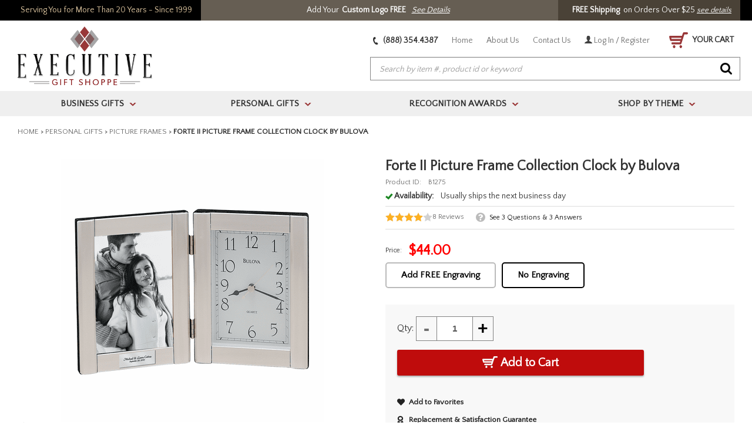

--- FILE ---
content_type: text/html
request_url: https://www.executivegiftshoppe.com/b1275.html
body_size: 38481
content:
<!DOCTYPE HTML><html lang="en"><head>
<title>Forte II Picture Frame Collection Clock by Bulova - Executive Gift Shoppe</title>
<meta name="Description" content="Forte II Picture Frame Collection Clock by Bulova " />
<meta name="Keywords" content="  " />
<meta name="viewport" content="width=device-width, initial-scale=1.0"><meta charset="iso-8859-1" /><link href="https://sep.turbifycdn.com/ty/cdn/executiveengravables/favicon.ico?t=1769177711&" rel="shortcut icon" type="image/x-icon" /><link rel="stylesheet" href="https://sep.turbifycdn.com/ty/cdn/executiveengravables/combined.css?t=1769177711&"><link rel="stylesheet" href="https://sep.turbifycdn.com/ty/cdn/executiveengravables/kwmr-styles-min.css?t=1769177711&"><script src="https://ajax.googleapis.com/ajax/libs/jquery/1.9.1/jquery.min.js"></script><script src="https://sep.turbifycdn.com/ty/cdn/executiveengravables/combined.min.js?t=1769177711&v=2"></script><link href="//fonts.googleapis.com/css?family=Quattrocento+Sans" rel="stylesheet" type="text/css">	<link rel="stylesheet" href="https://executivegiftshoppe.practicaldatacore.com/cdn/mod_productReviews/pdPrStyle.css" type="text/css"><link rel="stylesheet" href="https://executivegiftshoppe.practicaldatacore.com/cdn/mod_questionsAndAnswers/pdQaStyle.css" type="text/css"><script>var asm_store_id = 'executiveengravables';function ShippingCalcThru () {ShippingCalc ('b1275', '44.00', document.getElementById('kwmr-item-qty').value);}</script><link rel="stylesheet" href="https://sep.turbifycdn.com/ty/cdn/executiveengravables/ytimes-css.css?t=1769177711&"><link rel="canonical" href="https://www.executivegiftshoppe.com/b1275.html" /><meta name="msvalidate.01" content="2DA2B26AEF300ACCDF4BF280E23ABD6B" /><meta name="p:domain_verify" content="aa1453813aaf42501a2d2a4e87ec07c9"/>

<link rel=stylesheet type=text/css href=https://turbifycdn.com/ty/cdn/executiveengravables/ytimes-itempage.css?v=4>

<script src="https://site.executivegiftshoppe.com/ytimes/ytimes-maintenance.js"></script>

<!-- START Bing Tracking Code -->
<script>(function(w,d,t,r,u){var f,n,i;w[u]=w[u]||[],f=function(){var o={ti:"4016087"};o.q=w[u],w[u]=new UET(o),w[u].push("pageLoad")},n=d.createElement(t),n.src=r,n.async=1,n.onload=n.onreadystatechange=function(){var s=this.readyState;s&&s!=="loaded"&&s!=="complete"||(f(),n.onload=n.onreadystatechange=null)},i=d.getElementsByTagName(t)[0],i.parentNode.insertBefore(n,i)})(window,document,"script","//bat.bing.com/bat.js","uetq");</script><noscript><img src="//bat.bing.com/action/0?ti=4016087&Ver=2" height="0" width="0" style="display:none; visibility: hidden;" /></noscript><link rel=stylesheet type=text/css href=https://site.executivegiftshoppe.com/lib/ytimes-2017-styles-new.css>
<style>
@media only screen and (max-width : 700px) {#covidMsg {display:block;line-height: 20px;}}
</style><link rel="stylesheet" type="text/css" href="https://turbifycdn.com/ty/cdn/executiveengravables/ytimes-2017-styles-ext.css?v=2"><link rel="stylesheet" href="https://use.fontawesome.com/releases/v5.8.1/css/all.css" integrity="sha384-50oBUHEmvpQ+1lW4y57PTFmhCaXp0ML5d60M1M7uH2+nqUivzIebhndOJK28anvf" crossorigin="anonymous">
<style>
	.wl {max-width:1240px;margin: 0 auto;}
	.ca, .clearAll {clear:both;height:0px;}
	#mobileIndicator {display:none;}
	#mobileMenu {display:none;}
	body {background-image:none;}
		#kwmr-wrapper {max-width: 100%;}
		#kwmr-header {background-color: #fff;}
		#kwmr-header.sticky {position:fixed;top:-140px;box-shadow: 0 2px 6px #aaa;-webkit-transition: all 0.5s;-moz-transition: all 0.5s;-o-transition: all 0.5s;transition:  all 0.5s;z-index:10;}
			#headerMid {max-width:1240px;margin: 0 auto;}
				#kwmr-header.sticky #headerLinks {top:18px;}
					#kwmr-header.sticky #headerLinks a:not(.cartLink) {display:none;}
				#searchForm {width: calc(100% - 280px);max-width: 630px;}
				#kwmr-header.sticky #searchForm {top: 11px;right: 180px;width: calc(100% - 460px);}
			#kwmr-header.sticky #kwmr-topnav-bar {height: 30px;}
				ul#kwmr-topnav {max-width:1240px;margin: 0 auto;float: none;}
				#kwmr-header.sticky ul#kwmr-topnav {height: 30px;}
					#kwmr-header.sticky ul#kwmr-topnav li.kwmr-relative a {font: bold 15px/30px 'Quattrocento Sans', sans-serif;}
					#kwmr-header.sticky ul.kwmr-topnav-uls {top: 30px !important;}
			#kwmr-header.row-fluid .span12 {margin: 0 !important;}

		#kwmr-main-holder:not(.homePage) {max-width:1240px;margin: 0 auto;}
		
		#kwmr-main-holder .homeHerosFrame {display:block;box-sizing:border-box;width:100%;background: url(https://turbifycdn.com/ty/cdn/executiveengravables/egs-home-polka.png) 0 0;padding: 0 0 30px;margin:0 0 20px;}
			#homeRotator {max-width:1700px;margin: 0 auto;padding: 0 0 30px;}
				#homeRotator ul.slick-dots {bottom: 10px;}
			#homeKickers {max-width:1240px;margin: 0 auto;display:flex;justify-content: space-between;align-items: stretch;margin-top: -160px;z-index: 9;position: relative;}
				#homeKickers .kicker {display:block;box-sizing:border-box;width:390px;max-width:calc(33.33% - 20px);padding: 10px;background-color: #fff;}
					#homeKickers .kicker .image {display:block;}
						#homeKickers .kicker .image img {display:block;max-width:100%;height:auto;margin:0px auto;}
					#homeKickers .kicker .name {display:block;box-sizing:border-box;width:100%;text-align:center;padding:15px 10px 0;}
						#homeKickers .kicker .name a {font:bold 22px 'Quattrocento Sans', sans-serif;color: #111;text-decoration: none;}
						#homeKickers .kicker .name i {display: none;}
					#homeKickers .kicker .links {display:block;box-sizing:border-box;width:100%;padding: 15px;}
						#homeKickers .kicker .links .text {font: normal 15px 'Quattrocento Sans', sans-serif;color: #111;padding:5px;line-height:1.5;}
						#homeKickers .kicker .links a {display:block;padding:6px 0;font: normal 15px 'Quattrocento Sans', sans-serif;color: #111;text-decoration: none;}
							#homeKickers .kicker .links a span.highlight {color: #bf0c0c;font-weight: bold;}
						#homeKickers .kicker .links a:before {font-family: "Font Awesome 5 Free";font-weight: 900;color: #bebeba;content: "\f30b";margin: 0 10px 0 0;}
		#homeTopCategories {display:block;box-sizing:border-box;width:100%;clear: both;padding: 20px 0px 40px;}
			#homeTopCategories .contentsFrame {}
				#homeTopCategories .contentsFrame div.title {display: block;box-sizing: border-box;width: 100%;position: relative;background-color: transparent;height: 58px;padding: 0px 10px;margin-bottom: 15px;}
					#homeTopCategories .contentsFrame div.title label {text-align:center;border: 0 none;}
						#homeTopCategories .contentsFrame div.title label span {box-sizing: border-box;display: inline-block;padding: 0px 5px;border: 0 none;font: bold 26px/55px 'Quattrocento Sans', sans-serif;color: #111;margin-bottom: 0;}
				#homeTopCategories div.sliderContents {position: relative;display: block;box-sizing: border-box;width: 100%;padding: 0px 30px;}
					div.sliderContents div.contentElement {display: block;background-color: #fff;padding: 15px;}
						#homeTopCategories div.sliderContents div.contentElement div.image {display:block;box-sizing:border-box;width:100%;}
							#homeTopCategories div.sliderContents div.contentElement div.image a {display:block;}
								#homeTopCategories div.sliderContents div.contentElement div.image img {display:block;max-width:100%;height:auto;margin:0px auto;}
						#homeTopCategories div.sliderContents div.contentElement div.name {display:block;box-sizing:border-box;width:100%;padding: 10px 0px 0px;text-align:center;}
							#homeTopCategories div.sliderContents div.contentElement div.name a {display:block;font: bold 14px 'Quattrocento Sans', sans-serif;color:#111;text-decoration: none;text-align:center;text-transform:uppercase;}
				#homeTopCategories div.sliderContents img.slick-prev {position:absolute;top: 50%;left:0px;margin-top: -23px;}
				#homeTopCategories div.sliderContents img.slick-next {position:absolute;top: 50%;right:0px;margin-top: -23px;}
				#homeTopCategories ul.slick-dots {position:absolute;bottom: -20px;left:0px;list-style-type:none;margin:0px;padding:0px;width:100%;text-align:center;}
					#homeTopCategories ul.slick-dots li {display:inline-block;margin: 0px 10px;cursor:pointer;}
						#homeTopCategories ul.slick-dots li button {background-color:#e7e7e7;border:0 none;border-radius:4px;height:8px;width:8px;text-indent:-10000px;overflow:hidden;padding:0px;cursor:pointer;}
					#homeTopCategories ul.slick-dots li.slick-active button, #imageRotator ul.slick-dots li:hover button {background-color: #020202;}

	#ytimesTestimonials {display:block;box-sizing:border-box;width:100%;padding: 40px 0 0;}
		#testimonials {display:block;box-sizing:border-box;width:100%;}
			#testimonials div.title {display:block;box-sizing:border-box;width:100%;padding: 0 30px 20px;background-color: transparent;height:auto;}
				#testimonials div.title img {display:block;max-width:100%;height:auto;margin:0 auto;}
			#testimonials div.slider {display:block;box-sizing:border-box;width:100%;}
				#testimonials div.slider div.testimonial {display:block;box-sizing:border-box;background-color: #000;margin: 0 1px;padding: 20px;font-size: 16px;color: #fff;line-height: 1.3;}
					#testimonials div.slider div.testimonial img {display:block;max-width:100%;height:auto;margin:0 auto 10px 0;}
					#testimonials div.slider div.testimonial span.author {display:block;font-size: 14px;color: #f53c3a;padding: 10px 0 0;}
				#testimonials div.slider img.slick-prev {position: absolute;top: 50%;left: 0px;margin-top: -23px;}
				#testimonials div.slider img.slick-next {position: absolute;top: 50%;right: 0px;margin-top: -23px;}
			#testimonials span.moreTestimonials {display:block;box-sizing:border-box;width:100%;background-color: #991414;padding: 15px;text-align:center;}
				#testimonials span.moreTestimonials a {font-size: 16px;color: #fff;text-decoration: none;}

	#footerBadges {display:flex;justify-content: center;align-items: center;box-sizing:border-box;width:100%;background-color: #fff;}
		#footerBadges .badgeDiv {padding: 15px;max-width: 25%;position:relative;}
			#footerBadges .badgeDiv a {display:block;text-decoration: none;}
			#footerBadges .badgeDiv img {display:block;max-width:100%;height:auto;margin:0px auto;}
			#footerBadges .infoPopupDiv {display:none;position: absolute;top: 34px;box-sizing: border-box;padding: 20px;border-radius: 8px;border-top-left-radius: 0;font-weight: normal;font-size: 13px;color: #040707;max-width: 250px;left: 50%;z-index: 99999999;background-color: #fff;border: solid 1px #000;box-shadow: 2px 2px 4px #aaa;text-align: left;}
				#footerBadges .infoPopupDiv a {color: #0088cc;}

	div#kwmr-footer > #kwmr-footer-inner {max-width: 1240px;}
		div#kwmr-footer > #kwmr-footer-inner .span5 {width: calc(20% - 10px);margin: 0;padding: 10px 20px;}
			div#kwmr-footer > #kwmr-footer-inner .span5 img {max-width:100%;height:auto;}
	div#kwmr-footer > #kwmr-footer-custom {max-width: 1240px;}

	#pagingContents #pagingTable .pagingItem.grid {width: 25%;}
	#pagingContents #pagingTable .pagingItem.list div.img {padding: 0 10px 0 0;}
	#pagingContents #pagingTable .pagingItem.list div.title {background-color: transparent;float:left;margin:0;width: calc(100% - 360px);}

	#itemTabContents #relatedItems .kwmr-contcell {width: 20% !important;}
	#kwmr-wrapper #recentlyItems .recentElement {width: 20%;}

#ytimesFooter {display:block;box-sizing:border-box;width:100%;background-color: #f7f7f7;padding: 15px 10px;}
	#footerElements {display:block;box-sizing:border-box;width:100%;}
		#ytimesFooterLogo {display:block;box-sizing:border-box;width:100%;padding: 30px 0;}
			#ytimesFooterLogo a {display:block;}
				#ytimesFooterLogo img {display:block;max-width:100%;height:auto;max-height:85px;width:auto;margin:0 auto;}
		ul#ytimesFooterLinks {display:flex;justify-content: center;align-items: flex-start;flex-wrap:wrap;box-sizing:border-box;width:100%;}
			ul#ytimesFooterLinks li.footerBox {display:block;box-sizing:border-box;padding: 0 40px;max-width: 25%;}
				ul#ytimesFooterLinks li.footerBox div.title {font-size: 15px;font-weight: bold;color: #4c4c4c;text-transform: uppercase;line-height:28px;height: auto;margin:0;padding:0;}
					ul#ytimesFooterLinks li.footerBox div.title i {display:none;}
				ul#ytimesFooterLinks li.footerBox a {display:block;line-height:20px;color: #888;text-transform: uppercase;font-size: 12px;}
			ul#ytimesFooterLinks li.footerBox.socials {}
				ul#ytimesFooterLinks li.footerBox.socials a {display:inline-block;padding: 10px 5px;}
					ul#ytimesFooterLinks li.footerBox.socials a i {font-size: 30px;color: #000;}
				ul#ytimesFooterLinks li.footerBox.socials a.tel {display:block;font-size: 18px;font-weight:bold;margin: 20px 0 0;padding: 0;color:#000;}
				ul#ytimesFooterLinks li.footerBox.socials a.email {display:block;padding: 0;text-transform: none;}
					ul#ytimesFooterLinks li.footerBox.socials a big {}
		#ytimesFooterAssurance {display:block;box-sizing:border-box;width:100%;padding: 30px 0 10px;}
			div.flex {display:flex;justify-content: center;align-items: center;box-sizing:border-box;width:100%;}
				div.flex img {display:block;box-sizing:border-box;max-width:33.33%;height:auto;padding: 0 30px;}
			#ytimesFooterAssurance > img {display:block;max-width:100%;height:auto;margin:30px auto 0;}
		#ytimesCopyright {display:block;box-sizing:border-box;width:100%;text-align:center;font-size: 12px;color: #101010;}

body.upd2024 a.cartLink {position: relative;}
body.upd2024 .cartItems {position: absolute;top: -10px;left: 10px;display: flex;justify-content: center;align-items: center;padding: 4px;background-color: #ccc;color: #000;border-radius: 50%;width: 14px;height: 14px;font-size: 12px;}

/* RESPONSIVE STYLES */
@-ms-viewport{width: device-width;}

@media only screen and (max-width: 1700px) {
	#homeKickers {margin-top: calc(-100vw * 0.094);}
}
@media only screen and (max-width: 1240px) {
	#headerTop {padding: 0;}
}
@media only screen and (max-width: 1030px) {
	#itemTabContents #relatedItems .kwmr-contcell {width: 25% !important;}
	#kwmr-wrapper #recentlyItems .recentElement {width: 25%;}
}
@media only screen and (max-width: 900px) {
	#itemTabContents #relatedItems .kwmr-contcell {width: 33.33% !important;}
	#kwmr-wrapper #recentlyItems .recentElement {width: 33.33%;}

	ul#ytimesFooterLinks li.footerBox {max-width: 50%;width: 50%;padding: 0 30px 15px;}
}
@media only screen and (max-width: 767px) {
	#mobileIndicator {display:block;height:1px;}
	.wl {padding: 0 10px;}
	#mobileHeader {}
		#headerInner {display:flex;justify-content: space-between;align-items: center;padding: 5px;}
			#mobileMenuIcon {padding:10px;cursor:pointer;}
				#mobileMenuIcon i {font-size: 30px;color: #993738;}
			#mobileSearchIcon {padding:10px;cursor:pointer;}
				#mobileSearchIcon i {font-size: 24px;color: #080808;}
			#mobileLogo {padding: 5px 15px;}
				#mobileLogo a {display:block;}
					#mobileLogo img {display:block;max-width:100%;height:auto;margin:0px auto;max-height: 48px;}
			#mobilePhoneIcon {padding:10px;cursor:pointer;}
				#mobilePhoneIcon a {display:block;}
					#mobilePhoneIcon i {font-size: 23px;color: #080808;-webkit-transform: rotate(110deg);-moz-transform: rotate(110deg);-o-transform: rotate(110deg);-ms-transform: rotate(110deg);transform: rotate(110deg);}
			#mobileCartIcon {padding:5px;cursor:pointer;}
				#mobileCartIcon a {display:block;}
					#mobileCartIcon img {}
		#mobileSearch {display:none;box-sizing:border-box;width:100%;padding: 10px;}
			#mobileSearch form#searchForm {position:relative;top:0;right:auto;left:0;width:100%;}
				#mobileSearch form#searchForm input#searchInp {}
				#mobileSearch form#searchForm input#searchGo {}
		#kwmr-header-small {position: sticky;top: 0;background-color: #fff;z-index: 99999999;box-shadow: 0 2px 8px #aaa;}

	#kwmr-main-holder .homeHerosFrame {background-color: #efefef; background-image: none;padding: 0 0 15px;}
		#homeKickers {display:block;margin-top: 0;position: static;padding: 0 10px;}
			#homeKickers .kicker {display:block;box-sizing:border-box;width:100%;max-width:100%;padding: 10px;background-color: #fff;box-shadow: 0 1px 3px #aaa;margin: 0 0 10px;}
				#homeKickers .kicker .image {display:block;float:left;width:60px;}
					#homeKickers .kicker .image img {display:block;max-width:100%;height:auto;margin:0px auto;}
				#homeKickers .kicker .name {display:block;box-sizing:border-box;width: calc(100% - 65px);text-align:left;padding:0 10px;float:left;}
					#homeKickers .kicker .name a {font:bold 16px/36px 'Quattrocento Sans', sans-serif;color: #111;text-decoration: none;}
					#homeKickers .kicker .name i {font-size: 18px;color: #993738;float:right;line-height:26px;padding: 5px;cursor:pointer;}
					#homeKickers .kicker .name i.fa-plus {display:inline-block;}
					#homeKickers .kicker .name i.fa-minus {display: none;}
					#homeKickers .kicker.open .name i.fa-plus {display: none;}
					#homeKickers .kicker.open .name i.fa-minus {display: inline-block;}
				#homeKickers .kicker .links {display:none;clear:both;}
					#homeKickers .kicker .links .text {}
					#homeKickers .kicker .links a {}
					#homeKickers .kicker .links a:before {font-family: "Font Awesome 5 Free";font-weight: 900;color: #bebeba;content: "\f30b";margin: 0 10px 0 0;}

	body.mobileMenuOn {overflow:hidden !important;}
	.mobileWrapper {position:relative;left:0;opacity:1;-webkit-transition: all 0.5s;-moz-transition: all 0.5s;-o-transition: all 0.5s;transition:  all 0.5s;}
	.mobileWrapper.mobileMenuOn {left:270px;opacity:0.3;}

	#mobileMenu {display:block;position:absolute;top:0;left:-270px;width:270px;height:100%;background-color: #fff;-webkit-transition: all 0.5s;-moz-transition: all 0.5s;-o-transition: all 0.5s;transition:  all 0.5s;z-index:9999999999;}
	#mobileMenu.open {left:0;box-shadow: 5px 0 30px #666;overflow:auto;}
		ul#mobileTopMenu {display:block;box-sizing:border-box;width:100%;list-style-type:none;}
			ul#mobileTopMenu li.home {display:block;box-sizing:border-box;width:100%;background-color: #000;}
				ul#mobileTopMenu li.home a {display:block;box-sizing:border-box;width:100%;color: #fff;font-size:14px;font-weight:bold;padding:10px;}
			ul#mobileTopMenu li.top {display:block;box-sizing:border-box;width:100%;background-color: #efefef;border-bottom: solid 1px #d4d4d4;}
			ul#mobileTopMenu li.top.open {background-color: #f7f7f7;}
				ul#mobileTopMenu li.top div.flex {display:flex;justify-content: space-between;align-items: stretch;}
					ul#mobileTopMenu li.top div.flex a {display:block;box-sizing:border-box;width:100%;color: #313131;font-size:14px;font-weight:bold;padding:10px;text-decoration: none;text-transform:uppercase;}
					ul#mobileTopMenu li.top span.arrow {display: flex;justify-content: center;align-items: center;box-sizing:border-box;width:50px;float:right;background-color: #fff;border-right: solid 1px #d4d4d4;-webkit-transition: all 0.5s;-moz-transition: all 0.5s;-o-transition: all 0.5s;transition:  all 0.5s;}
					ul#mobileTopMenu li.top.open span.arrow {border-right: 0 none;}
						ul#mobileTopMenu li.top span.arrow i {display:block;}
						ul#mobileTopMenu li.top.open span.arrow i {-webkit-transform: rotate(180deg);-moz-transform: rotate(180deg);-o-transform: rotate(180deg);-ms-transform: rotate(180deg);transform: rotate(180deg);}
				ul#mobileTopMenu li.top div.submenu {display:none;box-sizing:border-box;width:100%;background-color: #f7f7f7;}
					ul#mobileTopMenu li.top.open div.submenu ul {display:block;box-sizing:border-box;width:100%;margin:0;padding: 0;}
						ul#mobileTopMenu li.top.open div.submenu ul li {display:block;box-sizing:border-box;width:100%;border-bottom: solid 1px #fff;}
							ul#mobileTopMenu li.top.open div.submenu ul li a {display:flex;justify-content: flex-start;align-items: center;box-sizing:border-box;width:100%;padding: 10px;}
								ul#mobileTopMenu li.top.open div.submenu ul li a img {max-width:50px;margin-right:15px;}
								ul#mobileTopMenu li.top.open div.submenu ul li a span {font-weight: normal font-size: 14px; color: #313131;}
			ul#mobileTopMenu li.extra {display:block;box-sizing:border-box;width:100%;background-color: #fff;}
				ul#mobileTopMenu li.extra a {display:block;box-sizing:border-box;width:100%;font-size:14px;font-weight:bold;padding:10px;color: #7d7d7d;}

	#ytimesTestimonials {clear:both !important;float:none !important;}
	#testimonials div.title {padding: 0 15px;}
	#testimonials div.title img {display:block;width: 100%;max-width:300px;height:auto;margin:0 auto;}
	#footerBadges {display:none;}

	ul#ytimesFooterLinks {display:block;}
		ul#ytimesFooterLinks li.footerBox {max-width: 100%;width: 100%;}
		ul#ytimesFooterLinks li.footerBox:not(.socials) a {display:none;font-size: 16px;line-height: 36px;}
		ul#ytimesFooterLinks li.footerBox:not(.socials).open a {display:block;}
			ul#ytimesFooterLinks li.footerBox div.title {cursor:pointer;}
			ul#ytimesFooterLinks li.footerBox div.title i {display:inline-block;font-size: 16px;color: #991414;margin: 0 20px 0 0;}
			ul#ytimesFooterLinks li.footerBox div.title i.fa-minus {display:none;}
			ul#ytimesFooterLinks li.footerBox.open div.title i.fa-plus {display:none;}
			ul#ytimesFooterLinks li.footerBox.open div.title i.fa-minus {display:inline-block;}

	div.foot-contain {clear:both !important;}
	div#kwmr-footer > #kwmr-footer-inner .span5 {width: calc(100% - 10px);padding: 10px;}
	div#kwmr-footer > #kwmr-footer-inner .span5 img {width:100%;max-width: 180px;display:block;margin: auto;}
	div#kwmr-footer .kwmr-footer-boxes > li:not(.kwmr-footer-box-header) {padding: 5px 25px;}
		div#kwmr-footer .kwmr-footer-boxes > li:not(.kwmr-footer-box-header) a {font-size: 14px;}

	#pagingContents #pagingTable .pagingItem.grid {width: 50%;}

	#itemTabContents #relatedItems .kwmr-contcell {width: 50% !important;}
	#kwmr-wrapper #recentlyItems .recentElement {width: 50%;}

	#enlargeIcon {position:absolute;bottom:0;left:0;}
}
</style><style>body.upd2023 #headerTopLogoReady {flex-grow:1;display: inline-flex;justify-content: center;align-items: center;box-sizing: border-box;padding: 0 15px;background-color: #665e53;font: normal 14px/35px 'Quattrocento Sans', sans-serif;color: #fff;}
	body.upd2023 #headerTopLogoReady b {padding: 0 5px;}
	body.upd2023 #headerTopLogoReady a {padding: 0 5px;color: #fff;text-decoration: underline;}

body.upd2024 a.cartLink,
#mobileCartIcon {position:relative;}
	body.upd2024 cartItems {position: absolute;top: -10px;left: 10px;display: flex;justify-content: center;align-items: center;padding: 4px;background-color: #000;color: #fff;border-radius: 50%;width: 14px;height: 14px;font-size: 12px;}

body.upd2023.corporate-gifts #kwmr-infobody {max-width: 956px; margin: 0 auto;}

body.upd2023 #kwmr-mini-reviews {display:flex;}
	body.upd2023 .logoReadyIcon {padding: 0 0 0 20px;}

body.upd2024 #add2cart {margin: 10px 0 0;}
body.upd2024 #add2cart.inactive {filter: grayscale(100%);opacity: 0.4;pointer-events: none;}

#kwmr-atc-div {padding: 20px;}
#kwmr-item-body .pdQaProductPageCallout::before {font-family: 'Font Awesome 5 Free';font-weight: 900;content: '\f059';}
a.flex-link {display:flex;justify-content: flex-start;align-items: center;box-sizing:border-box;width:100%;}
	a.flex-link i.fas {width: 20px;}

#proofCheck {display:none;justify-content: flex-start;align-items: center;box-sizing:border-box;width:100%;padding: 15px 0 5px;}
	#proofCheck input#proofCheckbox {margin: 0 10px 0 0;width: 20px;height:20px;}
	#proofCheck label {font-size: 16px;font-weight: 600;color: #ba1212;}
	#proofCheck input#proofCheckbox:checked + label {color: #111;}

#kwmr-atc-div button#add2cart {display:block;box-sizing:border-box;width:100%;max-width: 420px;margin: 15px 0 0;background-color: #bf0c0c;border: 0 none;font: 600 20px "Quattrocento Sans", sans-serif;color:#fff;text-align:center;padding: 11px 0;border-radius: 3px;border: 0 none;box-shadow: 0 2px 3px #aaa;cursor:pointer;text-transform: none;}

@media only screen and (max-width : 970px) {
	body.upd2023 #headerTop #headerTopSlogan {display:none;}
}
@media only screen and (max-width : 670px) {
	html, body {overflow-x:hidden !important;}
	#headerTop .inner {flex-direction:column;}
	#enlargeIcon {position:absolute;bottom:0;left:0;}
	#kwmr-atc-div #qty {display:flex;justify-content: flex-start;align-items: center;width: 100%;max-width: 100%;}
		#kwmr-atc-div #qty > span {margin: 0 0 0 10px;}
	#ytscZip {display: block;}
	#ytscCountry {padding: 10px 0 0;}
		#ytscCountry label {margin: 0;}
	#itemTabControls {display:none !important;}
}</style><style><!--.tabContent .label1 {
	margin: 0;
    padding: 0;
    border: 0;
    font-size: 100%;
	font-weight: normal;
	line-height: 20px;
	display: block;
	background-color: #f7f7f7;
	border-bottom: solid 4px #dddddd;
	margin-bottom: 10px;
	padding-left: 10px;
}

.tabContent .label1 span {
	font-weight: bold;
	font-size: 20px;
	display: inline-block;
	border-bottom: solid 4px #bf0c0c;
	padding: 13px;
	position: relative;
	bottom: -4px;
}
#qty span.qtyPM span.qtyMin.inact {
	color: #707070;
}
.sr-only-ada {position:absolute;top:-2em;transition: top 0.5s ease-in-out;
    border: 2px dotted navy;
    font-size: 2em;
    padding: 0.3em;
    box-sizing: border-box;
    background-color: lightyellow;z-index:1;
}
.sr-only-ada:focus {
    top: 1em;
}
a {color:#0077b3}
.pd-stars-rating-count, .pdQaAnswerTimestamp, .pd-pr-reviewer-info-wrapper { color: #707070 !important }--></style></head><body itemtype="http://schema.org/WebPage" itemscope="" class="b1275 upd2023 upd2024"><!-- Google tag (gtag.js) -->
<script async src="https://www.googletagmanager.com/gtag/js?id=AW-1072665819"></script>
<script>
  window.dataLayer = window.dataLayer || [];
  function gtag(){dataLayer.push(arguments);}
  gtag('js', new Date());

  gtag('config', 'AW-1072665819');
</script>


<script type="text/javascript">
var google_tag_params = {
ecomm_prodid: 'b1275',
ecomm_pagetype: 'product',
ecomm_totalvalue: '44'
}
</script>
<script type="text/javascript">
/* <![CDATA[ */
var google_conversion_id = 1072665819;
var google_custom_params = window.google_tag_params;
var google_remarketing_only = true;
/* ]]> */
</script>
<script type="text/javascript" src="//www.googleadservices.com/pagead/conversion.js">
</script>
<style>iframe[name="google_conversion_frame"]{height:0px;}</style><!--------END OF DYNAMIC REMARKETING CODE--------><div class=mobileWrapper><ul id="menu" role="navigation" class="panel kwmr-tablet-topnav row-fluid"><li class="first kwmr-relative"><a href="executivegifts.html">Business Gifts</a></li><li class="kwmr-relative"><a href="meac.html">Personal Gifts</a></li><li class="kwmr-relative selected kwmr-relative"><a href="trophyawards.html">Recognition Awards</a></li><li class="kwmr-relative"><a href="shopbyrecipient.html">Shop By Theme</a></li></ul><div id="headerTop"><div class="inner"><div id="headerTopSlogan">Serving You for More Than 20 Years - Since 1999</div><div id="headerTopLogoReady">Add Your <b>Custom Logo FREE</b> <a href="corporate-gifts.html"><i>See Details</i></a></div><div id="headerTopPromo"></span> &nbsp; &nbsp; <b>FREE Shipping</b>&nbsp; on Orders Over $25&nbsp; <a href=shipinfo.html style="text-decoration:underline;font-style:italic;font-size:small">see details</a></div></div></div><div class="push" id="kwmr-wrapper"><div class="container"><div class="row-fluid hidden-phone" id="kwmr-header"><div class="span12">
	<div id="headerMid" class="row-fluid">
		<div id="headerLogo" itemscope="" itemtype="http://schema.org/Organization"><a href="index.html" itemprop="url"><img src="https://sep.turbifycdn.com/ty/cdn/executiveengravables/kwmr-logo.png?t=1769177711&" data-orig-src="https://turbifycdn.com/ty/cdn/executiveengravables/kwmr-logo.png" data-sticky-src="https://turbifycdn.com/ty/cdn/executiveengravables/egs-logo-sticky.png" data-mobile-src="https://turbifycdn.com/ty/cdn/executiveengravables/egs-logo-mobile.png" border="0" itemprop="logo" alt="ExecutiveGiftShoppe Home" width="400" height="174"></a></div>
		<div id="headerLinks">
			<a href="tel:18883544387" class="phone"><img alt="" role="presentation" src="https://turbifycdn.com/ty/cdn/executiveengravables/egs-2017-header-phone.png" width="9" height="13"> (888) 354.4387</a>
			<a href="index.html">Home</a>
			<a href="aboutus.html">About Us</a>
			<a href="contactus.html">Contact Us</a>
			<a href="https://myaccount.executivegiftshoppe.com/index.php?redirect=self"><img alt="My Account" role="presentation"  src="https://turbifycdn.com/ty/cdn/executiveengravables/egs-2017-header-myaccount.png" class="myaccount" width="13" height="13"> Log In / Register</a>
			<a href="https://secure.executivegiftshoppe.com/executiveengravables/cgi-bin/wg-order?executiveengravables" class="cartLink"><img alt="Shopping Cart Icon" src="https://turbifycdn.com/ty/cdn/executiveengravables/egs-2017-cart-icon.png" border="0" width="32" height="27"> YOUR CART</a>
		</div>
		<form id="searchForm" method="get" action="//search.executivegiftshoppe.com/mod_search/" role="search">
			<input type="hidden" name="catalog" value="executiveengravables">
			<input type="text" role="searchbox" name="query" id="searchInp" placeholder="Search by item #, product id or keyword" aria-label="Search Field">
			<input type="image" src="https://turbifycdn.com/ty/cdn/executiveengravables/egs-2017-search-go.png" id="searchGo" alt="Search Go Button">
		</form>
	</div>
	<div class="span12 hidden-phone" id="kwmr-topnav-bar">
		<ul role=navigation aria-label=Main id="kwmr-topnav" class="row-fluid"  itemscope itemtype="http://www.schema.org/SiteNavigationElement"><li tabindex=0 id="topnav-1"  class="first kwmr-relative"><a href="executivegifts.html" itemprop="url"><span itemprop="name">Business Gifts</span><span class="arrow">></span></a><ul class="kwmr-topnav-uls" aria-hidden=true><div class="menu-cont"><ul><li><a href="bookends.html" class="topnav-submenu-links"><img src="https://s.turbifycdn.com/aah/executiveengravables/bookends-77.png" width="50" height="49" alt="" role="presentation" class="topnav-image" /><span class="topnavlinktext">Bookends</span></a><div class="kwmr-clearboth"></div></li><li><a href="briefcases.html" class="topnav-submenu-links"><img src="https://s.turbifycdn.com/aah/executiveengravables/briefcases-bags-65.png" width="50" height="42" alt="" role="presentation" class="topnav-image" /><span class="topnavlinktext">Briefcases & Bags</span></a><div class="kwmr-clearboth"></div></li><li><a href="business-card-holders.html" class="topnav-submenu-links"><img src="https://s.turbifycdn.com/aah/executiveengravables/business-card-holders-61.png" width="50" height="50" alt="" role="presentation" class="topnav-image" /><span class="topnavlinktext">Business Card Holders</span></a><div class="kwmr-clearboth"></div></li><li><a href="certificate-holders.html" class="topnav-submenu-links"><img src="https://s.turbifycdn.com/aah/executiveengravables/certificate-holders-31.png" width="46" height="50" alt="" role="presentation" class="topnav-image" /><span class="topnavlinktext">Certificate Holders</span></a><div class="kwmr-clearboth"></div></li><li><a href="smac.html" class="topnav-submenu-links"><img src="https://s.turbifycdn.com/aah/executiveengravables/cigar-lovers-40.png" width="41" height="50" alt="" role="presentation" class="topnav-image" /><span class="topnavlinktext">Cigar Accessories</span></a><div class="kwmr-clearboth"></div></li><li><a href="clipboards.html" class="topnav-submenu-links"><img src="https://s.turbifycdn.com/aah/executiveengravables/clipboards-46.png" width="50" height="50" alt="" role="presentation" class="topnav-image" /><span class="topnavlinktext">Clipboards</span></a><div class="kwmr-clearboth"></div></li><li><a href="pecl.html" class="topnav-submenu-links"><img src="https://s.turbifycdn.com/aah/executiveengravables/clocks-95.png" width="50" height="50" alt="" role="presentation" class="topnav-image" /><span class="topnavlinktext">Clocks</span></a><div class="kwmr-clearboth"></div></li><li><a href="crystal.html" class="topnav-submenu-links"><img src="https://s.turbifycdn.com/aah/executiveengravables/crystal-awards-51.png" width="37" height="50" alt="" role="presentation" class="topnav-image" /><span class="topnavlinktext">Crystal Awards</span></a><div class="kwmr-clearboth"></div></li><li><a href="mideit.html" class="topnav-submenu-links"><img src="https://s.turbifycdn.com/aah/executiveengravables/desktop-organizers-63.png" width="50" height="33" alt="" role="presentation" class="topnav-image" /><span class="topnavlinktext">Desktop Organizers</span></a><div class="kwmr-clearboth"></div></li><li><a href="eagleawards.html" class="topnav-submenu-links"><img src="https://s.turbifycdn.com/aah/executiveengravables/eagle-awards-62.png" width="41" height="50" alt="" role="presentation" class="topnav-image" /><span class="topnavlinktext">Eagle Awards</span></a><div class="kwmr-clearboth"></div></li></ul><ul><li><a href="executivegames.html" class="topnav-submenu-links"><img src="https://s.turbifycdn.com/aah/executiveengravables/executive-games-61.png" width="40" height="50" alt="" role="presentation" class="topnav-image" /><span class="topnavlinktext">Executive Games</span></a><div class="kwmr-clearboth"></div></li><li><a href="gavelawards.html" class="topnav-submenu-links"><img src="https://s.turbifycdn.com/aah/executiveengravables/gavel-awards-59.png" width="50" height="50" alt="" role="presentation" class="topnav-image" /><span class="topnavlinktext">Gavel Awards</span></a><div class="kwmr-clearboth"></div></li><li><a href="globes.html" class="topnav-submenu-links"><img src="https://s.turbifycdn.com/aah/executiveengravables/globes-82.png" width="33" height="50" alt="" role="presentation" class="topnav-image" /><span class="topnavlinktext">Globes</span></a><div class="kwmr-clearboth"></div></li><li><a href="golfgifts.html" class="topnav-submenu-links"><img src="https://s.turbifycdn.com/aah/executiveengravables/golf-gifts-73.png" width="50" height="44" alt="" role="presentation" class="topnav-image" /><span class="topnavlinktext">Golf gifts</span></a><div class="kwmr-clearboth"></div></li><li><a href="inspirationals.html" class="topnav-submenu-links"><img src="https://s.turbifycdn.com/aah/executiveengravables/inspirationals-62.png" width="50" height="48" alt="" role="presentation" class="topnav-image" /><span class="topnavlinktext">Inspirationals</span></a><div class="kwmr-clearboth"></div></li><li><a href="keepsakeboxes.html" class="topnav-submenu-links"><img src="https://s.turbifycdn.com/aah/executiveengravables/keepsake-boxes-80.png" width="31" height="50" alt="" role="presentation" class="topnav-image" /><span class="topnavlinktext">Keepsake Boxes</span></a><div class="kwmr-clearboth"></div></li><li><a href="laserpointers.html" class="topnav-submenu-links"><img src="https://s.turbifycdn.com/aah/executiveengravables/laser-pointers-61.png" width="50" height="33" alt="" role="presentation" class="topnav-image" /><span class="topnavlinktext">Laser Pointers</span></a><div class="kwmr-clearboth"></div></li><li><a href="legalgifts.html" class="topnav-submenu-links"><img src="https://s.turbifycdn.com/aah/executiveengravables/lawyer-s-gifts-36.png" width="50" height="50" alt="" role="presentation" class="topnav-image" /><span class="topnavlinktext">Legal Gifts</span></a><div class="kwmr-clearboth"></div></li><li><a href="letteropeners.html" class="topnav-submenu-links"><img src="https://s.turbifycdn.com/aah/executiveengravables/letter-openers-80.png" width="50" height="50" alt="" role="presentation" class="topnav-image" /><span class="topnavlinktext">Letter Openers</span></a><div class="kwmr-clearboth"></div></li><li><a href="corporate-gifts.html" class="topnav-submenu-links"><img src="https://s.turbifycdn.com/aah/executiveengravables/corporate-gifts-82.png" width="50" height="48" alt="" role="presentation" class="topnav-image" /><span class="topnavlinktext">Logo Orders</span></a><div class="kwmr-clearboth"></div></li></ul><ul><li><a href="magnifiers.html" class="topnav-submenu-links"><img src="https://s.turbifycdn.com/aah/executiveengravables/magnifiers-62.png" width="50" height="43" alt="" role="presentation" class="topnav-image" /><span class="topnavlinktext">Magnifiers</span></a><div class="kwmr-clearboth"></div></li><li><a href="medicalgifts.html" class="topnav-submenu-links"><img src="https://s.turbifycdn.com/aah/executiveengravables/doctors-gifts-32.png" width="50" height="50" alt="" role="presentation" class="topnav-image" /><span class="topnavlinktext">Medical Gifts</span></a><div class="kwmr-clearboth"></div></li><li><a href="mousepads.html" class="topnav-submenu-links"><img src="https://s.turbifycdn.com/aah/executiveengravables/mousepads-40.png" width="50" height="50" alt="" role="presentation" class="topnav-image" /><span class="topnavlinktext">Mousepads</span></a><div class="kwmr-clearboth"></div></li><li><a href="personalized-mugs.html" class="topnav-submenu-links"><img src="https://s.turbifycdn.com/aah/executiveengravables/mugs-glassware-64.png" width="50" height="50" alt="" role="presentation" class="topnav-image" /><span class="topnavlinktext">Mugs & Glassware</span></a><div class="kwmr-clearboth"></div></li><li><a href="name-bars.html" class="topnav-submenu-links"><img src="https://s.turbifycdn.com/aah/executiveengravables/name-bars-49.png" width="50" height="33" alt="" role="presentation" class="topnav-image" /><span class="topnavlinktext">Name Plates</span></a><div class="kwmr-clearboth"></div></li><li><a href="newjobgifts.html" class="topnav-submenu-links"><img src="https://s.turbifycdn.com/aah/executiveengravables/new-job-gifts-62.png" width="50" height="50" alt="" role="presentation" class="topnav-image" /><span class="topnavlinktext">New Job Gifts</span></a><div class="kwmr-clearboth"></div></li><li><a href="notepadholders.html" class="topnav-submenu-links"><img src="https://s.turbifycdn.com/aah/executiveengravables/notepad-holders-50.png" width="50" height="50" alt="" role="presentation" class="topnav-image" /><span class="topnavlinktext">Notepad Holders</span></a><div class="kwmr-clearboth"></div></li><li><a href="paperweights.html" class="topnav-submenu-links"><img src="https://s.turbifycdn.com/aah/executiveengravables/paperweights-92.png" width="50" height="50" alt="" role="presentation" class="topnav-image" /><span class="topnavlinktext">Paperweights</span></a><div class="kwmr-clearboth"></div></li><li><a href="personalizedpens.html" class="topnav-submenu-links"><img src="https://s.turbifycdn.com/aah/executiveengravables/pens-accessories-73.png" width="50" height="43" alt="" role="presentation" class="topnav-image" /><span class="topnavlinktext">Pens & Accessories</span></a><div class="kwmr-clearboth"></div></li><li><a href="photoclocks.html" class="topnav-submenu-links"><img src="https://s.turbifycdn.com/aah/executiveengravables/picture-frames-91.png" width="50" height="50" alt="" role="presentation" class="topnav-image" /><span class="topnavlinktext">Picture Frames</span></a><div class="kwmr-clearboth"></div></li></ul><ul><li><a href="plaques.html" class="topnav-submenu-links"><img src="https://s.turbifycdn.com/aah/executiveengravables/recogntion-plaques-31.png" width="39" height="50" alt="" role="presentation" class="topnav-image" /><span class="topnavlinktext">Plaques</span></a><div class="kwmr-clearboth"></div></li><li><a href="organizers.html" class="topnav-submenu-links"><img src="https://s.turbifycdn.com/aah/executiveengravables/organizers-planners-56.png" width="50" height="50" alt="" role="presentation" class="topnav-image" /><span class="topnavlinktext">Portfolios & Planners</span></a><div class="kwmr-clearboth"></div></li><li><a href="promotiongifts.html" class="topnav-submenu-links"><img src="https://s.turbifycdn.com/aah/executiveengravables/promotion-gifts-61.png" width="50" height="50" alt="" role="presentation" class="topnav-image" /><span class="topnavlinktext">Promotion Gifts</span></a><div class="kwmr-clearboth"></div></li><li><a href="retirementgifts.html" class="topnav-submenu-links"><img src="https://s.turbifycdn.com/aah/executiveengravables/retirement-gifts-62.png" width="50" height="50" alt="" role="presentation" class="topnav-image" /><span class="topnavlinktext">Retirement Gifts</span></a><div class="kwmr-clearboth"></div></li><li><a href="teachers-gifts.html" class="topnav-submenu-links"><img src="https://s.turbifycdn.com/aah/executiveengravables/teacher-s-gifts-77.png" width="42" height="50" alt="" role="presentation" class="topnav-image" /><span class="topnavlinktext">Teacher's Gifts</span></a><div class="kwmr-clearboth"></div></li><li><a href="usb-flash-drives.html" class="topnav-submenu-links"><img src="https://s.turbifycdn.com/aah/executiveengravables/usb-flash-drives-62.png" width="50" height="45" alt="" role="presentation" class="topnav-image" /><span class="topnavlinktext">USB Flash Drives</span></a><div class="kwmr-clearboth"></div></li><li><a href="wallstreet.html" class="topnav-submenu-links"><img src="https://s.turbifycdn.com/aah/executiveengravables/wall-street-gifts-75.png" width="50" height="50" alt="" role="presentation" class="topnav-image" /><span class="topnavlinktext">Wall Street Gifts</span></a><div class="kwmr-clearboth"></div></li></ul></div></ul></li><li tabindex=0 id="topnav-2"  class="kwmr-relative"><a href="meac.html" itemprop="url"><span itemprop="name">Personal Gifts</span><span class="arrow">></span></a><ul class="kwmr-topnav-uls" aria-hidden=true><div class="menu-cont"><ul><li><a href="bbqsets.html" class="topnav-submenu-links"><img src="https://s.turbifycdn.com/aah/executiveengravables/bbq-sets-52.png" width="50" height="30" alt="" role="presentation" class="topnav-image" /><span class="topnavlinktext">BBQ Sets</span></a><div class="kwmr-clearboth"></div></li><li><a href="bookends.html" class="topnav-submenu-links"><img src="https://s.turbifycdn.com/aah/executiveengravables/bookends-77.png" width="50" height="49" alt="" role="presentation" class="topnav-image" /><span class="topnavlinktext">Bookends</span></a><div class="kwmr-clearboth"></div></li><li><a href="bottle-openers.html" class="topnav-submenu-links"><img src="https://s.turbifycdn.com/aah/executiveengravables/bottle-openers-60.png" width="50" height="50" alt="" role="presentation" class="topnav-image" /><span class="topnavlinktext">Bottle Openers</span></a><div class="kwmr-clearboth"></div></li><li><a href="smac.html" class="topnav-submenu-links"><img src="https://s.turbifycdn.com/aah/executiveengravables/cigar-lovers-40.png" width="41" height="50" alt="" role="presentation" class="topnav-image" /><span class="topnavlinktext">Cigar Accessories</span></a><div class="kwmr-clearboth"></div></li><li><a href="pecl.html" class="topnav-submenu-links"><img src="https://s.turbifycdn.com/aah/executiveengravables/clocks-95.png" width="50" height="50" alt="" role="presentation" class="topnav-image" /><span class="topnavlinktext">Clocks</span></a><div class="kwmr-clearboth"></div></li><li><a href="coasters.html" class="topnav-submenu-links"><img src="https://s.turbifycdn.com/aah/executiveengravables/coasters-61.png" width="50" height="50" alt="" role="presentation" class="topnav-image" /><span class="topnavlinktext">Coasters</span></a><div class="kwmr-clearboth"></div></li><li><a href="compasses.html" class="topnav-submenu-links"><img src="https://s.turbifycdn.com/aah/executiveengravables/compasses-42.png" width="50" height="50" alt="" role="presentation" class="topnav-image" /><span class="topnavlinktext">Compasses</span></a><div class="kwmr-clearboth"></div></li><li><a href="cufflinks.html" class="topnav-submenu-links"><img src="https://s.turbifycdn.com/aah/executiveengravables/cufflinks-81.png" width="50" height="50" alt="" role="presentation" class="topnav-image" /><span class="topnavlinktext">Cufflinks</span></a><div class="kwmr-clearboth"></div></li></ul><ul><li><a href="cutting-boards.html" class="topnav-submenu-links"><img src="https://s.turbifycdn.com/aah/executiveengravables/cutting-boards-63.png" width="50" height="48" alt="" role="presentation" class="topnav-image" /><span class="topnavlinktext">Cutting Boards</span></a><div class="kwmr-clearboth"></div></li><li><a href="hip-flasks.html" class="topnav-submenu-links"><img src="https://s.turbifycdn.com/aah/executiveengravables/flasks-42.png" width="50" height="50" alt="" role="presentation" class="topnav-image" /><span class="topnavlinktext">Flasks</span></a><div class="kwmr-clearboth"></div></li><li><a href="keepsakeboxes.html" class="topnav-submenu-links"><img src="https://s.turbifycdn.com/aah/executiveengravables/keepsake-boxes-80.png" width="31" height="50" alt="" role="presentation" class="topnav-image" /><span class="topnavlinktext">Keepsake Boxes</span></a><div class="kwmr-clearboth"></div></li><li><a href="key-rings.html" class="topnav-submenu-links"><img src="https://s.turbifycdn.com/aah/executiveengravables/key-rings-70.png" width="50" height="50" alt="" role="presentation" class="topnav-image" /><span class="topnavlinktext">Key Rings</span></a><div class="kwmr-clearboth"></div></li><li><a href="mensjewelry.html" class="topnav-submenu-links"><img src="https://s.turbifycdn.com/aah/executiveengravables/men-s-jewelry-63.png" width="50" height="40" alt="" role="presentation" class="topnav-image" /><span class="topnavlinktext">Men's Jewelry</span></a><div class="kwmr-clearboth"></div></li><li><a href="money-clips.html" class="topnav-submenu-links"><img src="https://s.turbifycdn.com/aah/executiveengravables/money-clips-58.png" width="50" height="33" alt="" role="presentation" class="topnav-image" /><span class="topnavlinktext">Money Clips</span></a><div class="kwmr-clearboth"></div></li><li><a href="personalized-mugs.html" class="topnav-submenu-links"><img src="https://s.turbifycdn.com/aah/executiveengravables/mugs-glassware-64.png" width="50" height="50" alt="" role="presentation" class="topnav-image" /><span class="topnavlinktext">Mugs & Glassware</span></a><div class="kwmr-clearboth"></div></li><li><a href="phoneaccessories.html" class="topnav-submenu-links"><img src="https://s.turbifycdn.com/aah/executiveengravables/phoneaccessories-23.png" width="50" height="50" alt="" role="presentation" class="topnav-image" /><span class="topnavlinktext">Phone Accessories</span></a><div class="kwmr-clearboth"></div></li></ul><ul><li><a href="photoclocks.html" class="topnav-submenu-links"><img src="https://s.turbifycdn.com/aah/executiveengravables/picture-frames-91.png" width="50" height="50" alt="" role="presentation" class="topnav-image" /><span class="topnavlinktext">Picture Frames</span></a><div class="kwmr-clearboth"></div></li><li><a href="swissarmyknife.html" class="topnav-submenu-links"><img src="https://s.turbifycdn.com/aah/executiveengravables/knives-tools-37.png" width="50" height="50" alt="" role="presentation" class="topnav-image" /><span class="topnavlinktext">Pocket Knives</span></a><div class="kwmr-clearboth"></div></li><li><a href="pocket-watch.html" class="topnav-submenu-links"><img src="https://s.turbifycdn.com/aah/executiveengravables/pocket-watches-89.png" width="50" height="50" alt="" role="presentation" class="topnav-image" /><span class="topnavlinktext">Pocket Watches</span></a><div class="kwmr-clearboth"></div></li><li><a href="shaving-accessories.html" class="topnav-submenu-links"><img src="https://s.turbifycdn.com/aah/executiveengravables/shaving-toiletry-60.png" width="50" height="50" alt="" role="presentation" class="topnav-image" /><span class="topnavlinktext">Shaving/Toiletry</span></a><div class="kwmr-clearboth"></div></li><li><a href="shoehorns.html" class="topnav-submenu-links"><img src="https://s.turbifycdn.com/aah/executiveengravables/shoehorns-60.png" width="28" height="50" alt="" role="presentation" class="topnav-image" /><span class="topnavlinktext">Shoehorns</span></a><div class="kwmr-clearboth"></div></li><li><a href="tie-tacs.html" class="topnav-submenu-links"><img src="https://s.turbifycdn.com/aah/executiveengravables/tie-accessories-63.png" width="50" height="49" alt="" role="presentation" class="topnav-image" /><span class="topnavlinktext">Tie Accessories</span></a><div class="kwmr-clearboth"></div></li><li><a href="toiletrybags.html" class="topnav-submenu-links"><img src="https://s.turbifycdn.com/aah/executiveengravables/toiletry-travel-bags-40.png" width="50" height="50" alt="" role="presentation" class="topnav-image" /><span class="topnavlinktext">Travel Accessories</span></a><div class="kwmr-clearboth"></div></li><li><a href="umbrellas.html" class="topnav-submenu-links"><img src="https://s.turbifycdn.com/aah/executiveengravables/umbrellas-61.png" width="50" height="50" alt="" role="presentation" class="topnav-image" /><span class="topnavlinktext">Umbrellas</span></a><div class="kwmr-clearboth"></div></li></ul><ul><li><a href="valets.html" class="topnav-submenu-links"><img src="https://s.turbifycdn.com/aah/executiveengravables/valets-68.png" width="50" height="50" alt="" role="presentation" class="topnav-image" /><span class="topnavlinktext">Valets</span></a><div class="kwmr-clearboth"></div></li><li><a href="walking-sticks.html" class="topnav-submenu-links"><img src="https://s.turbifycdn.com/aah/executiveengravables/walking-sticks-60.png" width="50" height="50" alt="" role="presentation" class="topnav-image" /><span class="topnavlinktext">Walking Sticks</span></a><div class="kwmr-clearboth"></div></li><li><a href="wallets.html" class="topnav-submenu-links"><img src="https://s.turbifycdn.com/aah/executiveengravables/wallets-43.png" width="50" height="50" alt="" role="presentation" class="topnav-image" /><span class="topnavlinktext">Wallets</span></a><div class="kwmr-clearboth"></div></li><li><a href="watch-winders.html" class="topnav-submenu-links"><img src="https://s.turbifycdn.com/aah/executiveengravables/watch-winders-37.png" width="50" height="50" alt="" role="presentation" class="topnav-image" /><span class="topnavlinktext">Watch Boxes</span></a><div class="kwmr-clearboth"></div></li><li><a href="winegiftsets.html" class="topnav-submenu-links"><img src="https://s.turbifycdn.com/aah/executiveengravables/wine-lovers-32.png" width="40" height="50" alt="" role="presentation" class="topnav-image" /><span class="topnavlinktext">Wine Accessories</span></a><div class="kwmr-clearboth"></div></li><li><a href="zippo-lighters.html" class="topnav-submenu-links"><img src="https://s.turbifycdn.com/aah/executiveengravables/zippo-lighters-43.png" width="35" height="50" alt="" role="presentation" class="topnav-image" /><span class="topnavlinktext">Zippo Lighters</span></a><div class="kwmr-clearboth"></div></li></ul></div></ul></li><li tabindex=0 id="topnav-3" class="kwmr-relative" class="kwmr-relative"><a href="trophyawards.html" itemprop="url"><span itemprop="name">Recognition Awards</span><span class="arrow">></span></a><ul class="kwmr-topnav-uls" aria-hidden=true><div class="menu-cont"><ul><li><a href="bossgifts.html" class="topnav-submenu-links"><img src="https://s.turbifycdn.com/aah/executiveengravables/boss-s-gifts-62.png" width="50" height="50" alt="" role="presentation" class="topnav-image" /><span class="topnavlinktext">Boss's Gifts</span></a><div class="kwmr-clearboth"></div></li><li><a href="crystal.html" class="topnav-submenu-links"><img src="https://s.turbifycdn.com/aah/executiveengravables/crystal-awards-51.png" width="37" height="50" alt="" role="presentation" class="topnav-image" /><span class="topnavlinktext">Crystal Awards</span></a><div class="kwmr-clearboth"></div></li><li><a href="mideit.html" class="topnav-submenu-links"><img src="https://s.turbifycdn.com/aah/executiveengravables/desktop-organizers-63.png" width="50" height="33" alt="" role="presentation" class="topnav-image" /><span class="topnavlinktext">Desktop Organizers</span></a><div class="kwmr-clearboth"></div></li><li><a href="eagleawards.html" class="topnav-submenu-links"><img src="https://s.turbifycdn.com/aah/executiveengravables/eagle-awards-62.png" width="41" height="50" alt="" role="presentation" class="topnav-image" /><span class="topnavlinktext">Eagle Awards</span></a><div class="kwmr-clearboth"></div></li><li><a href="firefighter-gifts.html" class="topnav-submenu-links"><img src="https://s.turbifycdn.com/aah/executiveengravables/firefighter-gifts-69.png" width="50" height="50" alt="" role="presentation" class="topnav-image" /><span class="topnavlinktext">Firefighter Gifts</span></a><div class="kwmr-clearboth"></div></li></ul><ul><li><a href="gavelawards.html" class="topnav-submenu-links"><img src="https://s.turbifycdn.com/aah/executiveengravables/gavel-awards-59.png" width="50" height="50" alt="" role="presentation" class="topnav-image" /><span class="topnavlinktext">Gavel Awards</span></a><div class="kwmr-clearboth"></div></li><li><a href="globes.html" class="topnav-submenu-links"><img src="https://s.turbifycdn.com/aah/executiveengravables/globes-82.png" width="33" height="50" alt="" role="presentation" class="topnav-image" /><span class="topnavlinktext">Globes</span></a><div class="kwmr-clearboth"></div></li><li><a href="golfgifts.html" class="topnav-submenu-links"><img src="https://s.turbifycdn.com/aah/executiveengravables/golf-gifts-73.png" width="50" height="44" alt="" role="presentation" class="topnav-image" /><span class="topnavlinktext">Golf gifts</span></a><div class="kwmr-clearboth"></div></li><li><a href="inspirationals.html" class="topnav-submenu-links"><img src="https://s.turbifycdn.com/aah/executiveengravables/inspirationals-62.png" width="50" height="48" alt="" role="presentation" class="topnav-image" /><span class="topnavlinktext">Inspirationals</span></a><div class="kwmr-clearboth"></div></li><li><a href="keepsakeboxes.html" class="topnav-submenu-links"><img src="https://s.turbifycdn.com/aah/executiveengravables/keepsake-boxes-80.png" width="31" height="50" alt="" role="presentation" class="topnav-image" /><span class="topnavlinktext">Keepsake Boxes</span></a><div class="kwmr-clearboth"></div></li><li><a href="legalgifts.html" class="topnav-submenu-links"><img src="https://s.turbifycdn.com/aah/executiveengravables/lawyer-s-gifts-36.png" width="50" height="50" alt="" role="presentation" class="topnav-image" /><span class="topnavlinktext">Legal Gifts</span></a><div class="kwmr-clearboth"></div></li></ul><ul><li><a href="corporate-gifts.html" class="topnav-submenu-links"><img src="https://s.turbifycdn.com/aah/executiveengravables/corporate-gifts-82.png" width="50" height="48" alt="" role="presentation" class="topnav-image" /><span class="topnavlinktext">Logo Orders</span></a><div class="kwmr-clearboth"></div></li><li><a href="medicalgifts.html" class="topnav-submenu-links"><img src="https://s.turbifycdn.com/aah/executiveengravables/doctors-gifts-32.png" width="50" height="50" alt="" role="presentation" class="topnav-image" /><span class="topnavlinktext">Medical Gifts</span></a><div class="kwmr-clearboth"></div></li><li><a href="newjobgifts.html" class="topnav-submenu-links"><img src="https://s.turbifycdn.com/aah/executiveengravables/new-job-gifts-62.png" width="50" height="50" alt="" role="presentation" class="topnav-image" /><span class="topnavlinktext">New Job Gifts</span></a><div class="kwmr-clearboth"></div></li><li><a href="paperweights.html" class="topnav-submenu-links"><img src="https://s.turbifycdn.com/aah/executiveengravables/paperweights-92.png" width="50" height="50" alt="" role="presentation" class="topnav-image" /><span class="topnavlinktext">Paperweights</span></a><div class="kwmr-clearboth"></div></li><li><a href="personalizedpens.html" class="topnav-submenu-links"><img src="https://s.turbifycdn.com/aah/executiveengravables/pens-accessories-73.png" width="50" height="43" alt="" role="presentation" class="topnav-image" /><span class="topnavlinktext">Pens & Accessories</span></a><div class="kwmr-clearboth"></div></li><li><a href="plaques.html" class="topnav-submenu-links"><img src="https://s.turbifycdn.com/aah/executiveengravables/recogntion-plaques-31.png" width="39" height="50" alt="" role="presentation" class="topnav-image" /><span class="topnavlinktext">Plaques</span></a><div class="kwmr-clearboth"></div></li></ul><ul><li><a href="policeman-gifts.html" class="topnav-submenu-links"><img src="https://s.turbifycdn.com/aah/executiveengravables/police-officer-gifts-69.png" width="38" height="50" alt="" role="presentation" class="topnav-image" /><span class="topnavlinktext">Police Officer Gifts</span></a><div class="kwmr-clearboth"></div></li><li><a href="organizers.html" class="topnav-submenu-links"><img src="https://s.turbifycdn.com/aah/executiveengravables/organizers-planners-56.png" width="50" height="50" alt="" role="presentation" class="topnav-image" /><span class="topnavlinktext">Portfolios & Planners</span></a><div class="kwmr-clearboth"></div></li><li><a href="star.html" class="topnav-submenu-links"><img src="https://s.turbifycdn.com/aah/executiveengravables/star-awards-63.png" width="50" height="50" alt="" role="presentation" class="topnav-image" /><span class="topnavlinktext">Star Awards</span></a><div class="kwmr-clearboth"></div></li><li><a href="wallstreet.html" class="topnav-submenu-links"><img src="https://s.turbifycdn.com/aah/executiveengravables/wall-street-gifts-75.png" width="50" height="50" alt="" role="presentation" class="topnav-image" /><span class="topnavlinktext">Wall Street Gifts</span></a><div class="kwmr-clearboth"></div></li></ul></div></ul></li><li tabindex=0 id="topnav-4"  class="kwmr-relative"><a href="shopbyrecipient.html" itemprop="url"><span itemprop="name">Shop By Theme</span><span class="arrow">></span></a><ul class="kwmr-topnav-uls" aria-hidden=true><div class="menu-cont"><ul><li><a href="sportsgifts.html" class="topnav-submenu-links"><img src="https://s.turbifycdn.com/aah/executiveengravables/sports-gifts-66.png" width="50" height="50" alt="" role="presentation" class="topnav-image" /><span class="topnavlinktext"> Sports Gifts</span></a><div class="kwmr-clearboth"></div></li><li><a href="anniversary-gifts.html" class="topnav-submenu-links"><img src="https://s.turbifycdn.com/aah/executiveengravables/anniversary-gifts-62.png" width="50" height="25" alt="" role="presentation" class="topnav-image" /><span class="topnavlinktext">Anniversary Gifts</span></a><div class="kwmr-clearboth"></div></li><li><a href="beer.html" class="topnav-submenu-links"><img src="https://s.turbifycdn.com/aah/executiveengravables/beer-lovers-34.png" width="50" height="50" alt="" role="presentation" class="topnav-image" /><span class="topnavlinktext">Beer Gifts</span></a><div class="kwmr-clearboth"></div></li><li><a href="bikergifts.html" class="topnav-submenu-links"><img src="https://s.turbifycdn.com/aah/executiveengravables/biker-gifts-61.png" width="50" height="50" alt="" role="presentation" class="topnav-image" /><span class="topnavlinktext">Biker Gifts</span></a><div class="kwmr-clearboth"></div></li><li><a href="bossgifts.html" class="topnav-submenu-links"><img src="https://s.turbifycdn.com/aah/executiveengravables/boss-s-gifts-62.png" width="50" height="50" alt="" role="presentation" class="topnav-image" /><span class="topnavlinktext">Boss's Gifts</span></a><div class="kwmr-clearboth"></div></li><li><a href="childrens-gifts.html" class="topnav-submenu-links"><img src="https://s.turbifycdn.com/aah/executiveengravables/children-s-gifts-60.png" width="50" height="50" alt="" role="presentation" class="topnav-image" /><span class="topnavlinktext">Children's Gifts</span></a><div class="kwmr-clearboth"></div></li><li><a href="smac.html" class="topnav-submenu-links"><img src="https://s.turbifycdn.com/aah/executiveengravables/cigar-lovers-40.png" width="41" height="50" alt="" role="presentation" class="topnav-image" /><span class="topnavlinktext">Cigar Accessories</span></a><div class="kwmr-clearboth"></div></li><li><a href="dad.html" class="topnav-submenu-links"><img src="https://s.turbifycdn.com/aah/executiveengravables/dad-s-gifts-72.png" width="50" height="50" alt="" role="presentation" class="topnav-image" /><span class="topnavlinktext">Dad's Gifts</span></a><div class="kwmr-clearboth"></div></li><li><a href="employee.html" class="topnav-submenu-links"><img src="https://s.turbifycdn.com/aah/executiveengravables/employee-gifts-52.png" width="50" height="50" alt="" role="presentation" class="topnav-image" /><span class="topnavlinktext">Employee Gifts</span></a><div class="kwmr-clearboth"></div></li></ul><ul><li><a href="firefighter-gifts.html" class="topnav-submenu-links"><img src="https://s.turbifycdn.com/aah/executiveengravables/firefighter-gifts-69.png" width="50" height="50" alt="" role="presentation" class="topnav-image" /><span class="topnavlinktext">Firefighter Gifts</span></a><div class="kwmr-clearboth"></div></li><li><a href="gameroom.html" class="topnav-submenu-links"><img src="https://s.turbifycdn.com/aah/executiveengravables/game-room-62.png" width="50" height="50" alt="" role="presentation" class="topnav-image" /><span class="topnavlinktext">Game Room</span></a><div class="kwmr-clearboth"></div></li><li><a href="golfgifts.html" class="topnav-submenu-links"><img src="https://s.turbifycdn.com/aah/executiveengravables/golf-gifts-73.png" width="50" height="44" alt="" role="presentation" class="topnav-image" /><span class="topnavlinktext">Golf gifts</span></a><div class="kwmr-clearboth"></div></li><li><a href="graduation.html" class="topnav-submenu-links"><img src="https://s.turbifycdn.com/aah/executiveengravables/graduation-gifts-74.png" width="39" height="49" alt="" role="presentation" class="topnav-image" /><span class="topnavlinktext">Graduation Gifts</span></a><div class="kwmr-clearboth"></div></li><li><a href="groomsmen-gifts.html" class="topnav-submenu-links"><img src="https://s.turbifycdn.com/aah/executiveengravables/groomsmen-gifts-43.png" width="31" height="50" alt="" role="presentation" class="topnav-image" /><span class="topnavlinktext">Groomsmen Gifts</span></a><div class="kwmr-clearboth"></div></li><li><a href="handyman.html" class="topnav-submenu-links"><img src="https://s.turbifycdn.com/aah/executiveengravables/handyman-gifts-71.png" width="50" height="50" alt="" role="presentation" class="topnav-image" /><span class="topnavlinktext">Handyman Gifts</span></a><div class="kwmr-clearboth"></div></li><li><a href="irishgifts.html" class="topnav-submenu-links"><img src="https://s.turbifycdn.com/aah/executiveengravables/irish-gifts-71.png" width="50" height="50" alt="" role="presentation" class="topnav-image" /><span class="topnavlinktext">Irish Gifts</span></a><div class="kwmr-clearboth"></div></li><li><a href="legalgifts.html" class="topnav-submenu-links"><img src="https://s.turbifycdn.com/aah/executiveengravables/lawyer-s-gifts-36.png" width="50" height="50" alt="" role="presentation" class="topnav-image" /><span class="topnavlinktext">Legal Gifts</span></a><div class="kwmr-clearboth"></div></li><li><a href="corporate-gifts.html" class="topnav-submenu-links"><img src="https://s.turbifycdn.com/aah/executiveengravables/corporate-gifts-82.png" width="50" height="48" alt="" role="presentation" class="topnav-image" /><span class="topnavlinktext">Logo Orders</span></a><div class="kwmr-clearboth"></div></li></ul><ul><li><a href="mancave.html" class="topnav-submenu-links"><img src="https://s.turbifycdn.com/aah/executiveengravables/man-cave-63.png" width="41" height="50" alt="" role="presentation" class="topnav-image" /><span class="topnavlinktext">Man Cave</span></a><div class="kwmr-clearboth"></div></li><li><a href="masonic-gifts.html" class="topnav-submenu-links"><img src="https://s.turbifycdn.com/aah/executiveengravables/masonic-gifts-70.png" width="50" height="50" alt="" role="presentation" class="topnav-image" /><span class="topnavlinktext">Masonic Gifts</span></a><div class="kwmr-clearboth"></div></li><li><a href="medicalgifts.html" class="topnav-submenu-links"><img src="https://s.turbifycdn.com/aah/executiveengravables/doctors-gifts-32.png" width="50" height="50" alt="" role="presentation" class="topnav-image" /><span class="topnavlinktext">Medical Gifts</span></a><div class="kwmr-clearboth"></div></li><li><a href="military.html" class="topnav-submenu-links"><img src="https://s.turbifycdn.com/aah/executiveengravables/military-gifts-71.png" width="40" height="50" alt="" role="presentation" class="topnav-image" /><span class="topnavlinktext">Military Gifts</span></a><div class="kwmr-clearboth"></div></li><li><a href="mom.html" class="topnav-submenu-links"><img src="https://s.turbifycdn.com/aah/executiveengravables/mom-s-gifts-56.png" width="50" height="50" alt="" role="presentation" class="topnav-image" /><span class="topnavlinktext">Mom's Gifts</span></a><div class="kwmr-clearboth"></div></li><li><a href="newjobgifts.html" class="topnav-submenu-links"><img src="https://s.turbifycdn.com/aah/executiveengravables/new-job-gifts-62.png" width="50" height="50" alt="" role="presentation" class="topnav-image" /><span class="topnavlinktext">New Job Gifts</span></a><div class="kwmr-clearboth"></div></li><li><a href="policeman-gifts.html" class="topnav-submenu-links"><img src="https://s.turbifycdn.com/aah/executiveengravables/police-officer-gifts-69.png" width="38" height="50" alt="" role="presentation" class="topnav-image" /><span class="topnavlinktext">Police Officer Gifts</span></a><div class="kwmr-clearboth"></div></li><li><a href="promotiongifts.html" class="topnav-submenu-links"><img src="https://s.turbifycdn.com/aah/executiveengravables/promotion-gifts-61.png" width="50" height="50" alt="" role="presentation" class="topnav-image" /><span class="topnavlinktext">Promotion Gifts</span></a><div class="kwmr-clearboth"></div></li><li><a href="retirementgifts.html" class="topnav-submenu-links"><img src="https://s.turbifycdn.com/aah/executiveengravables/retirement-gifts-62.png" width="50" height="50" alt="" role="presentation" class="topnav-image" /><span class="topnavlinktext">Retirement Gifts</span></a><div class="kwmr-clearboth"></div></li></ul><ul><li><a href="tailgating.html" class="topnav-submenu-links"><img src="https://s.turbifycdn.com/aah/executiveengravables/tailgaters-32.png" width="50" height="50" alt="" role="presentation" class="topnav-image" /><span class="topnavlinktext">Tailgating Gifts</span></a><div class="kwmr-clearboth"></div></li><li><a href="teachers-gifts.html" class="topnav-submenu-links"><img src="https://s.turbifycdn.com/aah/executiveengravables/teacher-s-gifts-77.png" width="42" height="50" alt="" role="presentation" class="topnav-image" /><span class="topnavlinktext">Teacher's Gifts</span></a><div class="kwmr-clearboth"></div></li><li><a href="travelaccessories.html" class="topnav-submenu-links"><img src="https://s.turbifycdn.com/aah/executiveengravables/travelers-73.png" width="50" height="50" alt="" role="presentation" class="topnav-image" /><span class="topnavlinktext">Travelers</span></a><div class="kwmr-clearboth"></div></li><li><a href="wallstreet.html" class="topnav-submenu-links"><img src="https://s.turbifycdn.com/aah/executiveengravables/wall-street-gifts-75.png" width="50" height="50" alt="" role="presentation" class="topnav-image" /><span class="topnavlinktext">Wall Street Gifts</span></a><div class="kwmr-clearboth"></div></li><li><a href="wedding.html" class="topnav-submenu-links"><img src="https://s.turbifycdn.com/aah/executiveengravables/wedding-gifts-61.png" width="50" height="50" alt="" role="presentation" class="topnav-image" /><span class="topnavlinktext">Wedding Gifts</span></a><div class="kwmr-clearboth"></div></li><li><a href="winegiftsets.html" class="topnav-submenu-links"><img src="https://s.turbifycdn.com/aah/executiveengravables/wine-lovers-32.png" width="40" height="50" alt="" role="presentation" class="topnav-image" /><span class="topnavlinktext">Wine Accessories</span></a><div class="kwmr-clearboth"></div></li></ul></div></ul></li></ul>
	</div>
</div><div class="kwmr-clearboth"></div></div><div class="row-fluid visible-phone" id="kwmr-header-small"><div id="mobileHeader"><div id="headerInner"><div id="mobileMenuIcon" tabindex="0" aria-label="Mobile Menu" role="button"><i class="fas fa-bars"></i></div><div id="mobileSearchIcon" aria-label="Mobile Search" tabindex="0" role="button" aria-controls="mobileSearch"><i class="fas fa-search"></i></div><div id="mobileLogo"><a href="index.html"><img src="https://turbifycdn.com/ty/cdn/executiveengravables/egs-logo-mobile.png" width="245" height="57"alt="Logo - Go to Home Page"></a></div><div id="mobilePhoneIcon"><a href="tel:+1-888-354-4387" aria-label="Call +1-888-354-4387"><i class="fas fa-phone"></i></a></div><div id="mobileCartIcon"><a href="https://secure.executivegiftshoppe.com/executiveengravables/cgi-bin/wg-order?executiveengravables"><img alt="View Cart" src="https://sep.turbifycdn.com/ty/cdn/executiveengravables/egs-2017-cart-icon.png?t=1769177711&" height="27" width="32"> </img></a></div></div><div id="mobileSearch"><form id="searchForm" method="get" action="//search.executivegiftshoppe.com/mod_search/" role="search">
	<input type="hidden" name="catalog" value="executiveengravables">
	<input type="text" aria-label="Search Box" name="query" id="searchInp" placeholder="Search by item #, product id or keyword" role="searchbox">
	<input type="image" src="https://sep.turbifycdn.com/ty/cdn/executiveengravables/egs-2017-search-go.png?t=1769177711&" id="searchGo" alt="Search Go Button">
</form></div></div></div><div class="row-fluid" id="kwmr-main-holder" role="main"><div class="ysw-breadcrumbs" id="kwmr-breadcrumbs"><div id=breadcrumbs><div class=breadcrumbs leaf=1><a href="index.html">Home</a>&nbsp;>&nbsp;<a href="meac.html">Personal Gifts</a>&nbsp;>&nbsp;<a href="photoclocks.html">Picture Frames</a>&nbsp;>&nbsp;<b>Forte II Picture Frame Collection Clock by Bulova</b>
<div class=prevLink style="display: none"><a href="glass-vertical-photo-crescent.html"><< Prev</a></div>
<div class=nextLink style="display: none"><a href="b1234.html">Next >></a></div></div><div class=breadcrumbs leaf=1><a href="index.html">Home</a>&nbsp;>&nbsp;<a href="executivegifts.html">Business Gifts</a>&nbsp;>&nbsp;<a href="photoclocks.html">Picture Frames</a>&nbsp;>&nbsp;<b>Forte II Picture Frame Collection Clock by Bulova</b>
<div class=prevLink style="display: none"><a href="glass-vertical-photo-crescent.html"><< Prev</a></div>
<div class=nextLink style="display: none"><a href="b1234.html">Next >></a></div></div><div class=breadcrumbs leaf=1><a href="index.html">Home</a>&nbsp;>&nbsp;<a href="meac.html">Personal Gifts</a>&nbsp;>&nbsp;<a href="pecl.html">Clocks</a>&nbsp;>&nbsp;<b>Forte II Picture Frame Collection Clock by Bulova</b>
<div class=prevLink style="display: none"><a href="archclock-llc302a.html"><< Prev</a></div>
<div class=nextLink style="display: none"><a href="b1254.html">Next >></a></div></div><div class=breadcrumbs leaf=1><a href="index.html">Home</a>&nbsp;>&nbsp;<a href="executivegifts.html">Business Gifts</a>&nbsp;>&nbsp;<a href="pecl.html">Clocks</a>&nbsp;>&nbsp;<b>Forte II Picture Frame Collection Clock by Bulova</b>
<div class=prevLink style="display: none"><a href="archclock-llc302a.html"><< Prev</a></div>
<div class=nextLink style="display: none"><a href="b1254.html">Next >></a></div></div><div class=breadcrumbs leaf=1><a href="index.html">Home</a>&nbsp;>&nbsp;<a href="pecl.html">Clocks</a>&nbsp;>&nbsp;<b>Forte II Picture Frame Collection Clock by Bulova</b>
<div class=prevLink style="display: none"><a href="archclock-llc302a.html"><< Prev</a></div>
<div class=nextLink style="display: none"><a href="b1254.html">Next >></a></div></div><div class=breadcrumbs leaf=1><a href="index.html">Home</a>&nbsp;>&nbsp;<a href="shopbyrecipient.html">Shop By Theme</a>&nbsp;>&nbsp;<a href="promotiongifts.html">Promotion Gifts</a>&nbsp;>&nbsp;<b>Forte II Picture Frame Collection Clock by Bulova</b>
<div class=prevLink style="display: none"><a href="b262.html"><< Prev</a></div>
<div class=nextLink style="display: none"><a href="ra001.html">Next >></a></div></div><div class=breadcrumbs leaf=1><a href="index.html">Home</a>&nbsp;>&nbsp;<a href="executivegifts.html">Business Gifts</a>&nbsp;>&nbsp;<a href="promotiongifts.html">Promotion Gifts</a>&nbsp;>&nbsp;<b>Forte II Picture Frame Collection Clock by Bulova</b>
<div class=prevLink style="display: none"><a href="b262.html"><< Prev</a></div>
<div class=nextLink style="display: none"><a href="ra001.html">Next >></a></div></div></div><script language=javascript>var currentBC = GetCookie("currentBC"); </script><script language=javascript src=https://sep.turbifycdn.com/ty/cdn/executiveengravables/smart-breadcrumbs.js?t=1769177711&></script></div><div class="span12" id="kwmr-main-area"><div id="kwmr-item-body" itemscope itemtype="https://schema.org/Product"><meta itemprop="productID" content="sku:B1275" /><div class="row-fluid"><div class="span6" id="itemImages"><div id="itemMainImageFrame"><div id="itemMainImage"><div><a href="https://s.turbifycdn.com/aah/executiveengravables/forte-ii-picture-frame-collection-clock-by-bulova-104.jpg" class="fancybox" data-fancybox-group="multi"><img src="https://s.turbifycdn.com/aah/executiveengravables/forte-ii-picture-frame-collection-clock-by-bulova-105.png" width="448" height="448" alt="Forte II Picture Frame Collection Clock by Bulova" itemprop="image" /></a></div></div><img id="enlargeIcon" alt="Enlarge Image" src="https://turbifycdn.com/ty/cdn/executiveengravables/image-enlarge.png" width="47" role="decoration" height="47"> </img></div><div id="itemMultiImages"></div><div id="item-social"><script type=text/javascript>
jQuery(document).ready(function() {
	if ( jQuery("#personalize").length > 0 )
	{
		jQuery("input#add2cart").click(function(event) {
			if ( !jQuery("#kwmLabelsMain").is(":visible") )
			{
				event.preventDefault();
				surePop("Would you like to personalize this item?");
			}
		});

		function surePop(ptext)
		{
			jQuery("#ytimesModalOverlay").remove();
			jQuery("#ytimesModalContainer").remove();
			jQuery("body").append("<div id=ytimesModalOverlay></div><div id=ytimesModalContainer></div>");
			if ( navigator.appName.indexOf("Internet Explorer") > -1 && (navigator.appVersion.indexOf("MSIE 8") != -1 || navigator.appVersion.indexOf("MSIE 7") != -1) )
			{
				var screenHeight = document.body.clientHeight;
				var screenWidth = document.body.clientWidth;
			}
			else
			{
				var screenHeight = window.innerHeight;
				var screenWidth = window.innerWidth;
			}
			jQuery("#ytimesModalOverlay").css({"background-color":"black","filter":"alpha(opacity=60)","opacity":"0.60","-moz-opacity":"0.60","cursor":"wait","position":"absolute","top":"0px","left":"0px","z-index":"100000"});
			jQuery("#ytimesModalContainer").css({"box-sizing":"border-box","max-height":"220px","height":"100%","max-width":"440px","width":"100%","background-color":"#fff","border":"2px solid #bbb","padding":"30px","z-index":"100001","margin":"0px","text-align":"center"});
			var containerW = (jQuery("#ytimesModalContainer").width() < 440 ? 440 : jQuery("#ytimesModalContainer").width());
			var containerH = (jQuery("#ytimesModalContainer").height() < 220 ? 220 : jQuery("#ytimesModalContainer").height());
			var posTop = ( containerH > screenHeight ? 0 : Math.round(screenHeight / 2) - (containerH/2) );
			var posLeft = ( containerW > screenWidth ? 0 : Math.round(screenWidth / 2) - (containerW/2) );
			var backHeight = jQuery(document).height();
			var backWidth = jQuery(document).width();
			jQuery("#ytimesModalOverlay").css({"width": backWidth, "height": backHeight});
			if ( navigator.appName.indexOf("Internet Explorer") > -1 )
			{
				jQuery("#ytimesModalContainer").css({"position":"absolute", "top":posTop, "left":posLeft});
				jQuery(window).scroll(function(e) {
					var scrollTop = jQuery("body").scrollTop();
					var fixTop = scrollTop + posTop;
					jQuery("#ytimesModalContainer").css({"position":"absolute", "top":fixTop, "left":posLeft});
				});
			}
			else
			{
				if ( containerH > screenHeight )
				{
					jQuery("#ytimesModalContainer").css({"position":"absolute", "top":"0px","left":posLeft,"max-height":screenHeight+"px"});
				}
				else
				{
					jQuery("#ytimesModalContainer").css({"position":"fixed", "top":posTop, "left":posLeft});
				}
			}
			jQuery("#ytimesModalContainer").append("<div class=question style='padding:25px 0px 30px;'>" + ptext + "</div>");
			jQuery("#ytimesModalContainer").append("<div class=buttons><img src=https://sep.turbifycdn.com/ty/cdn/executiveengravables/ld-surepop-yes.png?t=1769177711& class=yes>&nbsp;&nbsp;&nbsp;&nbsp;&nbsp;<img src=https://sep.turbifycdn.com/ty/cdn/executiveengravables/ld-surepop-no.png?t=1769177711& class=no></div>");
			jQuery("#ytimesModalContainer .buttons img.yes").click(function() {
				jQuery("#ytimesModalContainer").remove();
				jQuery("#ytimesModalOverlay").remove();
				return false;
			});
			jQuery("#ytimesModalContainer .buttons img.no").click(function() {
				jQuery("#ytimesModalContainer").remove();
				jQuery("#ytimesModalOverlay").remove();
				jQuery("form#myAddForm").submit();
			});
		}
}
});
</script><div class="kwmr-clearboth"></div></div></div><div class="span6" id="kwmr-order-box"><div class="pagename large hidden-phone" itemprop="name">Forte II Picture Frame Collection Clock by Bulova</div><div id="itemCode"><div class="kwmr-iteminfoleft">Product ID: </div><div class="kwmr-iteminforight">B1275</div><div class="clearboth"></div></div><div id="itemAvailable"><div class="kwmr-iteminfoleft">Availability: </div><div class="kwmr-iteminforight">Usually ships the next business day</div><div class="kwmr-clearboth"></div></div><div class="hidden-phone" id="kwmr-mini-reviews"><div class="pdPrProductPageCallout" productId="b1275"><div class="pd-stars-container" tabindex="0" aria-label="User rating 4 out of 5 stars based on 8 reviews." onclick="location.href='#reviews'"><div class="pd-stars pd-rating-4 pd-product" aria-hidden="true"><div></div><div></div><div></div><div></div><div></div> </div><div class="pd-stars-rating-count">8&nbsp;<div>Reviews</div></div></div></div><div class="pdQaProductPageCalloutWrapper" productId="b1275"><div class="pdQaProductPageCallout" tabIndex="0" aria-label="See 3 Questions and 3 Answers">
<a href="#qa">
See 
<span class="pdQaQuestionCount"><span>3</span> Questions</span>
 &amp; 
<span class="pdQaAnswerCount"><span>3</span> Answers</span>
</a>
</div></div><script>var isLogoReady = false;</script></div><div id=itemPrice itemprop="offers" itemscope itemtype="http://schema.org/Offer"><meta itemprop="priceCurrency" content="USD" /><script>var basePrice = 44;</script><!-- pd: kwmr-pricing --><div class="kwmr-iteminfoleft kwmr-price">Price:</div><div class="kwmr-iteminforight kwmr-price kwmr-price-single">$<span itemprop="price">44.00</span></div><div class="kwmr-clearboth"></div><div class="clearboth"></div></div><div id="itemOrderBox"><link rel="stylesheet" type="text/css" href="https://labeldesigner.executivegiftsblog.com/labelDesigner/ytimes-label-designer-2024.css"><div id=ytimesLabelDesigner></div><script>var labelDesignerId = 'bulovaplate';</script><script type="text/javascript" src="https://labeldesigner.executivegiftsblog.com/labelDesigner/ytimes-label-designer-2024.js"></script><form accept-charset="utf-8" method="post" id="myAddForm" action="https://secure.executivegiftshoppe.com/executiveengravables/cgi-bin/wg-order?executiveengravables+b1275"><div id="kwmr-atc-div"><div id="qty"><input name="vwitem" type="hidden" value="b1275" /><input name="vwcatalog" type="hidden" value="executiveengravables" />Qty: <span class="qtyPM"><span class="qtyMin" tabindex="0" aria-label="Decrease Quantity">-</span><span class="qtyNum"><input name="vwquantity" type="text" value="1" id="kwmr-item-qty" aria-label="Quantity" /></span><span class="qtyPlu" aria-label="Increase Quantity" tabindex="0">+</span></span></div><br clear="all" /><div id="proofCheck"><input name="personalization proofed and approved" type="checkbox" value="yes" id="proofCheckbox" /><label for="proofCheckbox">I have proofed and approve the engraving input text preview</label></div><button type="submit" id="add2cart"><img src="https://sep.turbifycdn.com/ty/cdn/executiveengravables/add2cart-btn-img.png"> Add to Cart</button></div><div class="kwmr-clearboth"></div></form><div id="kwmr-options"><div id="HiddenOptions"></div><div class="kwmr-clearboth"></div></div></div><div id="itemShareBlock"><a href="#" onclick="pdAddToFavorites(document.getElementById('myAddForm'));" class="flex-link" id="add2favorite"><i class="fas fa-heart"></i> Add to Favorites</a><a href="#" id="returnGuarantee" class="infoPopup flex-link" data-target="returnGuaranteePopup"><i class="fas fa-award"></i> Replacement & Satisfaction Guarantee</a><div id="returnGuaranteePopup" aria-live="polite">All purchases from Executive Gift Shoppe are backed by our 100% Satisfaction Guarantee. We want you to be happy with your purchase and we're willing to go to great lengths to ensure that you are! ... <a href="guarantee.html" aria-label="Click here to read the full Satisfaction Guarantee page">Read Full Text</a></div><div id="qaCallout" class="qaHide"></div><div class="kwmr-clearboth"></div><script>var ytscId = 'B1275';var ytscWeight = (1);</script><div id="ytimesShippingCalculator">
	<a href="javascript:void(0)" class="flex-link" id="shippingCalculatorIcon"><i class="fas fa-calculator"></i>Calculate Your Shipping &amp; Delivery Options</a>
	<div id="ytscForm">
		<div id="ytscZip"><label for="ytscZipInp">Zip Code:</label><input type="text" name="ytscZipInp" id="ytscZipInp" maxlength="8"></div>
		<div id="ytscCountry"><label for="ytscCountrySel">Country:</label><select name="ytscCountrySel" id="ytscCountrySel"></select></div>
		<div id="ytscSubmit" role=button tabindex=0><img src="https://sep.turbifycdn.com/ty/cdn/executiveengravables/shipcalc-submit-rd.png?t=1769177711&" alt="Calculate Shipping"></div>
		<div class="clear-both"></div>
	</div>
	<div id="ytscResults" aria-live="polite"></div>
</div>
<script type="text/javascript" src="https://labeldesigner.executivegiftsblog.com/shippingCalculator/ytimes-shipping-calculator.js" async></script></div></div></div><div class="kwmr-clearboth"></div><div id="itemTabControls" aria-hidden="true"><ul><li>FEATURES/SPECS</li><li>SUGGESTED ITEMS</li><li>CUSTOMER Q&A</li><li>CUSTOMER REVIEWS</li></ul></div><div id="itemTabContents"><div class="tabContent" id="itemFeatures" itemprop="description"><div class=label1><span>FEATURES/SPECS</span></div><B>PRODUCT DESCRIPTION</B><BR><BR>This stylish personalized picture frame desk clock is a great way to keep your loved ones close to your heart.  It features a brushed aluminum finish hinged metal case that has space for a 3 1/2" x 5" photograph.  A clear protective glass lens preserve your precious photo.  Add custom engraving below the picture frame for a perfect, personalized touch.  This engraved desktop photo frame and clock comes packaged in a gift box.

<BR><BR> <B>PRODUCT INFORMATION</B><BR><BR>   
<UL><LI>Brushed aluminum finish hinged metal case                   
<LI>3 1/2" x 5" photograph opening     
<LI>Protective glass lens       
<LI>Free engraving                                     
<LI>Dimensions: 6" x 9" x 1 1/4"
</UL><BR><BR>
 
 
<B>PERSONALIZATION INSTRUCTIONS</B><BR><BR>
 
<UL>
<LI>Free engraving
<LI>Check the box above to enter and preview your personalization
<LI>You'll be able to enter your engraving, preview it and edit it
<LI>Engraving does not slow order processing time, your order will still ship the next business day.</UL><BR><BR>
 
<B>LOGO ENGRAVING INSTRUCTIONS</B><BR><BR>
 
<UL>
<LI>There is a five piece minimum order for adding your logo to a product
<LI>If you are ordering five ore more, you would just place your order but under engraving put the word ***LOGO***
<LI>Then reply to your order confirmation email with your logo and we'll  put together a proof for your approval or editing and email it back to you</UL><BR><BR>

<B>SHIPPING INFORMATION</B><BR><BR>
 
<UL>
<LI>Free first class mail shipping within the USA for orders over $25.  First class mail shipping is $2.50 for orders under $25.
<LI>We also offer Priority Mail, UPS Ground, UPS 3 Day Select, UPS 2nd Day Air and UPS Next Day Air shipping.  Use the shipping calculator to calculate your delivery times and shipping rates for these methods.
<LI>We ship internationally using USPS International Air Mail and UPS Standard to Canada. Use the shipping calculator to calculate your delivery times and shipping rates for these methods.</UL><BR><BR>
 
<B>SATISFACTION GUARANTEE</B><BR><BR>
 
<UL>
<LI>We guarantee that you or the person you're buying a gift for will be completely, unconditionally thrilled with your purchase. If not, we'll replace it free of charge, even if its personalized.
<LI>Read our full guarantee here: <A href="http://www.executivegiftshoppe.com/guarantee.html" target="_blank">Satisfaction & Performance Guarantee</A></UL></div><div class="tabContent" id="relatedItems"><div class=label1><span>MAY WE ALSO SUGGEST</span></div><div class="row-fluid"><div class="span2 kwmr-contcell"><div class="kwmr-section-thumbs"><a href="glass-photo-crescent.html"><img src="https://s.turbifycdn.com/aah/executiveengravables/praying-hands-espresso-finish-executive-desktop-keepsake-box-17.png" width="200" height="200" alt="Personalized Glass Crescent With Horizontal Photo Frame" data-src="https://s.turbifycdn.com/aah/executiveengravables/personalized-glass-crescent-with-horizontal-photo-frame-25.png" /></a></div><a href="glass-photo-crescent.html">Personalized Glass Crescent With Horizontal Photo Frame</a><br />JDS-Horizontal-Crescent<div class="kwmr-clearboth"></div><br /><span class="price">Price: <!-- pd: kwmr-pricing -->$44.00</span></div><div class="span2 kwmr-contcell"><div class="kwmr-section-thumbs"><a href="glass-vertical-photo-crescent.html"><img src="https://s.turbifycdn.com/aah/executiveengravables/praying-hands-espresso-finish-executive-desktop-keepsake-box-17.png" width="200" height="200" alt="Personalized Glass Crescent With Vertical Photo Frame" data-src="https://s.turbifycdn.com/aah/executiveengravables/personalized-glass-crescent-with-vertical-photo-frame-25.png" /></a></div><a href="glass-vertical-photo-crescent.html">Personalized Glass Crescent With Vertical Photo Frame</a><br />JDS-Vertical-Crescent<div class="kwmr-clearboth"></div><br /><span class="price">Price: <!-- pd: kwmr-pricing -->$54.00</span></div><div class="span2 kwmr-contcell"><div class="kwmr-section-thumbs"><a href="b1234.html"><img src="https://s.turbifycdn.com/aah/executiveengravables/praying-hands-espresso-finish-executive-desktop-keepsake-box-17.png" width="200" height="200" alt="Winfield Espresso Picture Frame Clock" data-src="https://s.turbifycdn.com/aah/executiveengravables/winfield-espresso-picture-frame-clock-80.png" /></a></div><a href="b1234.html">Winfield Espresso Picture Frame Clock</a><br />B1234<div class="kwmr-clearboth"></div><div class="pdRatingStarsWrapper pdCategory"><div class="pdRatingStars pd50" productId="b1234"><span></span><span></span><span></span><span></span><span></span></div><div class="pdRatingCount">1<span class="pdRatingCountDescriptorText"> Review</span></div></div><br /><span class="price">Price: <!-- pd: kwmr-pricing -->$57.00</span></div><div class="span2 kwmr-contcell"><div class="kwmr-section-thumbs"><a href="b1254.html"><img src="https://s.turbifycdn.com/aah/executiveengravables/praying-hands-espresso-finish-executive-desktop-keepsake-box-17.png" width="200" height="200" alt="Personalized Picture Frame Collection Clock by Bulova" data-src="https://s.turbifycdn.com/aah/executiveengravables/personalized-picture-frame-collection-clock-by-bulova-45.png" /></a></div><a href="b1254.html">Personalized Picture Frame Collection Clock by Bulova</a><br />B1254<div class="kwmr-clearboth"></div><div class="pdRatingStarsWrapper pdCategory"><div class="pdRatingStars pd50" productId="b1254"><span></span><span></span><span></span><span></span><span></span></div><div class="pdRatingCount">5<span class="pdRatingCountDescriptorText"> Reviews</span></div></div><br /><span class="price">Price: <!-- pd: kwmr-pricing -->$64.00</span></div><div class="span2 kwmr-contcell"><div class="kwmr-section-thumbs"><a href="maple-photo-album.html"><img src="https://s.turbifycdn.com/aah/executiveengravables/praying-hands-espresso-finish-executive-desktop-keepsake-box-17.png" width="200" height="200" alt="Personalized Maple 4&quot; x 6&quot; Photo Album" data-src="https://s.turbifycdn.com/aah/executiveengravables/personalized-maple-4-x-6-photo-album-77.png" /></a></div><a href="maple-photo-album.html">Personalized Maple 4" x 6" Photo Album</a><br />JP-LBWHK116<div class="kwmr-clearboth"></div><div class="pdRatingStarsWrapper pdCategory"><div class="pdRatingStars pd50" productId="maple-photo-album"><span></span><span></span><span></span><span></span><span></span></div><div class="pdRatingCount">1<span class="pdRatingCountDescriptorText"> Review</span></div></div><br /><span class="price">Price: <!-- pd: kwmr-pricing -->$74.00</span></div></div><div class="kwmr-clearboth"></div></div><div class="tabContent" id="qanda"><div class=label1><span>CUSTOMER Q&A</span></div><div class="pdQaContainer"><a name="qa"></a>
<div class="pdQaSummary" pdQaProductId="b1275">
	<div class="pdQaProductPageCountWrapper">
		<span class="pdQaQuestionCount"><span>3</span> Questions</span> &
		<span class="pdQaAnswerCount"><span>3</span> Answers</span>
	</div>
	<div class="pdQaBtn pdHideWhenQuestionsPaused"><a href="https://myaccount.executivegiftshoppe.com/mod_questionsAndAnswers/questionForm.php?productId=b1275">Ask a Question</a></div>
</div>
<div class="pdQaQuestionContainer"> 
	<div class="pdQaQuestionInfoContainer">
		<div class="pdQaAskingName">Donna</div>
		<div class="pdQaAskingLocation"> from CA asked: </div>
		<div class="pdQaAskingTimestamp">March 8, 2016</div>
    </div>
	<div class="pdQaQuestionText">Is it silent?
</div>
	
	
	<div class="pdQaAnswerCountInline" pdanswercount="1">1 Answer</div>

	<div class="pdQaAnswersContainer"><div class="pdQaAnswer" pdQaAnswerId="2392">
	<div class="pdQaAnswerText">Yes, it is.</div>
  <div class="pdQaAnswerImg"></div>
	<div class="pdQaAnswerInfoContainer">
	  <span class="pdQaAnswerSubmitted">Submitted by:</span>
	  <span class="pdQaAnswerName">Customer Service</span>
		<span class="pdQaAnswerTimestamp"> on March 8, 2016</span>
		<span class="pdQaAnswerLocation"></span>
  </div>
	<div class=pdQaRatingExists style="display: none;"></div>
	<div class="pdQaAnswerMostHelpful" answerId="2392" style="display:none">Most Helpful Answer</div>
</div>
</div>
	 
	<br>
	<div class="pdQaBtn answer"><a href="https://myaccount.executivegiftshoppe.com/mod_questionsAndAnswers/answerForm.php?questionId=2421">Answer</a></div>
</div>

<div class="pdQaQuestionContainer"> 
	<div class="pdQaQuestionInfoContainer">
		<div class="pdQaAskingName">Monica</div>
		<div class="pdQaAskingLocation"> from Dallas, TX asked: </div>
		<div class="pdQaAskingTimestamp">October 4, 2015</div>
    </div>
	<div class="pdQaQuestionText">What is the frame size and where is the engraving done? Back of the frame... front top ...lower frame?</div>
	
	
	<div class="pdQaAnswerCountInline" pdanswercount="1">1 Answer</div>

	<div class="pdQaAnswersContainer"><div class="pdQaAnswer" pdQaAnswerId="2059">
	<div class="pdQaAnswerText">The picture frame holds one 3 1/2" x 5 " photograph.  the engraving gets done on the front, beneath the picture.</div>
  <div class="pdQaAnswerImg"></div>
	<div class="pdQaAnswerInfoContainer">
	  <span class="pdQaAnswerSubmitted">Submitted by:</span>
	  <span class="pdQaAnswerName">Customer Service</span>
		<span class="pdQaAnswerTimestamp"> on October 5, 2015</span>
		<span class="pdQaAnswerLocation"></span>
  </div>
	<div class=pdQaRatingExists style="display: none;"></div>
	<div class="pdQaAnswerMostHelpful" answerId="2059" style="display:none">Most Helpful Answer</div>
</div>
</div>
	 
	<br>
	<div class="pdQaBtn answer"><a href="https://myaccount.executivegiftshoppe.com/mod_questionsAndAnswers/answerForm.php?questionId=2085">Answer</a></div>
</div>

<div class="pdQaQuestionContainer"> 
	<div class="pdQaQuestionInfoContainer">
		<div class="pdQaAskingName">M. Lacey</div>
		<div class="pdQaAskingLocation"> from bloomington, IN. asked: </div>
		<div class="pdQaAskingTimestamp">August 23, 2015</div>
    </div>
	<div class="pdQaQuestionText">What kind of batteries are used. Is this a simple to use clock?</div>
	
	
	<div class="pdQaAnswerCountInline" pdanswercount="1">1 Answer</div>

	<div class="pdQaAnswersContainer"><div class="pdQaAnswer" pdQaAnswerId="1983">
	<div class="pdQaAnswerText">This clock uses one AA battery.  It is very simple to use.  You just use a dial to set the time.</div>
  <div class="pdQaAnswerImg"></div>
	<div class="pdQaAnswerInfoContainer">
	  <span class="pdQaAnswerSubmitted">Submitted by:</span>
	  <span class="pdQaAnswerName">Customer Service</span>
		<span class="pdQaAnswerTimestamp"> on August 24, 2015</span>
		<span class="pdQaAnswerLocation"></span>
  </div>
	<div class=pdQaRatingExists style="display: none;"></div>
	<div class="pdQaAnswerMostHelpful" answerId="1983" style="display:none">Most Helpful Answer</div>
</div>
</div>
	 
	<br>
	<div class="pdQaBtn answer"><a href="https://myaccount.executivegiftshoppe.com/mod_questionsAndAnswers/answerForm.php?questionId=2009">Answer</a></div>
</div>

</div></div><div class="tabContent" id="itemReviews"><div class=label1><span>PRODUCT REVIEWS</span></div><div id="pdPrYahooWrapper"><div class="pdReviewsDisplay"><div id="pdReviewsMostRecentApprovalDateTs" style="display: none">1769019324</div><style>
.pd-reviews-snapshot-bar.stars-1:after {width:0%;}
.pd-reviews-snapshot-bar.stars-2:after {width:12.5%;}
.pd-reviews-snapshot-bar.stars-3:after {width:25%;}
.pd-reviews-snapshot-bar.stars-4:after {width:0%;}
.pd-reviews-snapshot-bar.stars-5:after {width:62.5%;}
.pd-reviews-circular-progress circle:nth-child(2){ /*** RADIAL PROGRESS COLORED BAR OFFSET ***/
  stroke-dashoffset: calc(100 - 75);
}
</style>

<a name="reviews"></a>
<div class="pd-reviews-summary-wrapper" id="pdPrSummary"  itemscope itemtype="https://schema.org/Product"  pdproductid="b1275" pdoverallrating="4" pdratingcount="8">
  <div class="pd-reviews-summary-inner">
  	<!--*** CUSTOMER RATING SUMMARY ***-->
    <div class="pd-rating-summary-wrapper"   itemtype="https://schema.org/AggregateRating" itemscope="" itemprop="aggregateRating">
      <div class="pd-rating-summary-score-wrapper">
  			<div class="pd-rating-summary-score"  itemprop="ratingValue">4.1</div>
  	    <div class="pd-rating-summary-details">
  	      <div class="pd-rating-summary-out-of">out of 5.0</div>
  	      <div class="pd-rating-summary-count"  itemprop="ratingCount">8 Reviews</div>
  	    </div>
      </div>

  	  <!--*** OVERALL RATING STARS ***-->
  		<div class="pd-rating-summary-stars"><div class="pd-stars-container" aria-label="User rating 4 out of 5 stars."><div class="pd-stars pd-rating-4 pdSummary" aria-hidden="true"><div></div><div></div><div></div><div></div><div></div> </div><div class="pd-stars-rating-count">8&nbsp;<div>Reviews</div></div></div></div>

  		<!--*** CUSTOMER REVIEW BUTTON ***-->
  	  <div class="pd-reviews-summary-review-btn"><a href="https://myaccount.executivegiftshoppe.com/mod_productReviews/reviewForm.php?productId=b1275" data-itemid="b1275">Write a Review</a></div>

  	  
  		<!--*** SCHEMA ORG TAGS ***-->
      <div class="pd-reviews-summary-schema-tags">
        <span  itemprop="name"  class="pdPrSummaryTitleItemName"><a href="https://www.executivegiftshoppe.com/b1275.html">Forte II Picture Frame Collection Clock by Bulova</a> </span>
      	
      	 &nbsp;<span  itemprop="offers" itemscope="" itemtype="https://schema.org/Offer" ><span  itemprop="priceCurrency" content="USD"  class="pdPrSummaryTitleItemPrice">$</span><span  itemprop="price" content="44.00"  class="pdPrSummaryProductPrice">44.00</span></span>
      	
      </div>
  	  
  	</div>

  	<!--*** CUSTOMER RATING SNAPSHOT ***-->
  	<div class="pd-reviews-snapshot-wrapper">
  		<div class="pd-reviews-snapshot-inner">
  		  <div class="pd-reviews-snapshot-headline">Ratings Snapshot</div>
        <div class="pd-reviews-snapshot">
  				<div class="pd-reviews-snapshot-title">5 Star</div>
  				<div class="pd-reviews-snapshot-bar-wrapper"><div class="pd-reviews-snapshot-bar stars-5"></div></div>
  				<div class="pd-reviews-snapshot-percent"> 62.5% <span>(5)</span></div>
  			</div>

  			<div class="pd-reviews-snapshot">
  				<div class="pd-reviews-snapshot-title">4 Star</div>
  				<div class="pd-reviews-snapshot-bar-wrapper"><div class="pd-reviews-snapshot-bar stars-4"></div></div>
  				<div class="pd-reviews-snapshot-percent"> 0% <span>(0)</span></div>
  			</div>

  			<div class="pd-reviews-snapshot">
  				<div class="pd-reviews-snapshot-title">3 Star</div>
  				<div class="pd-reviews-snapshot-bar-wrapper"><div class="pd-reviews-snapshot-bar stars-3"></div></div>
  				<div class="pd-reviews-snapshot-percent"> 25% <span>(2)</span></div>
  			</div>

  			<div class="pd-reviews-snapshot">
  				<div class="pd-reviews-snapshot-title">2 Star</div>
  				<div class="pd-reviews-snapshot-bar-wrapper"><div class="pd-reviews-snapshot-bar stars-2"></div></div>
  				<div class="pd-reviews-snapshot-percent"> 12.5% <span>(1)</span></div>
  			</div>

  			<div class="pd-reviews-snapshot">
  				<div class="pd-reviews-snapshot-title">1 Star</div>
  				<div class="pd-reviews-snapshot-bar-wrapper"><div class="pd-reviews-snapshot-bar stars-1"></div></div>
  				<div class="pd-reviews-snapshot-percent">  0% <span>(0)</span> </div>
  			</div>
  		</div>
  	</div>

    <!--*** BUYERS RECOMMENDED ***-->
  	<div class="pd-reviews-buyers-recommend-wrapper">
      <div class="pd-reviews-buyers-recommend">
        <div class="pd-reviews-circular-progress">
          <svg width="90" height="90" viewBox="0 0 90 90">
            <circle cx="45" cy="45" r="40" fill="none"></circle>
            <circle cx="45" cy="45" r="40" fill="none" pathLength="100"></circle>
            <div class="pd-reviews-circular-progress-percent">75<span>%</span></div>
          </svg>
        </div>
        <div class="pd-reviews-buyers-recommend-text">of Reviewers <br>Recommend</div>
      </div>
  	</div>
  </div>
</div>

<!--*** CUSTOMER IMAGES ***-->

<div class="pd-pr-wrapper pd-pr-customer">
	<!--*** REVIEW STARS & TITLE ***-->
	<div class="pd-pr-stars-title-wrapper">
		<div class="pd-pr-stars"><div class="pd-stars-container" aria-label="User rating 5 out of 5 stars."><div class="pd-stars pd-rating-5 pdCustomer" aria-hidden="true"><div></div><div></div><div></div><div></div><div></div> </div></div></div>
		<div class="pd-pr-title">Excellent Purchase</div>
	</div>

	<!--*** REVIEWER INFO / VERIFIED BUYER BADGE ***-->
	<div class="pd-pr-reviewer-info-wrapper">
		<div class="pd-pr-reviewer-info-inner">
			<div class="pd-pr-reviewer-name">By Pleased M. </div>
			
				<div class="pd-pr-reviewer-location">from LA,  CA. </div>
			
			<div class="pd-pr-reviewer-date">on January 21, 2026 </div>
		</div>
		<div class="pd-pr-verfied-buyer-badge"><span><img src="https://cdn.practicaldatacore.com/executivegiftshoppe/mod_productReviews/pd-verified-checkmark-white.svg" height="14" width="14" border="0"></span><span>Verified Buyer</span></div>
	</div>

	<!--*** REVIEW DESCRIPTION, IMAGES, DATA POINTS, MERCHANT RESPONSE ***-->
	
	<div class="pd-pr-review-description"> I was thrilled with the purchase of the Forte  Picture Frame  Collection Clock by Bulova as a Gift for my Son with personalization that came out beautifully, exactly as ordered. He was very surprised and pleased.  He told me he thought it was really Nice, Good quality and much appreciated. Perfect for his home office desk. Thank you so much Executive Gift Shop  for helping me to  do something extra Special for my Son's birthday!   </div>
	

	<!--*** REVIEW EXTENDED FIELDS ***-->
	

	


	
		<div class="pd-pr-data-points-wrapper">
			
				<div class="pd-pr-data-points pd-pr-pros">
					<div class="pd-pr-data-points-title">Pros</div>
					<div class=""><ul><li>Great  Quality  at a wonderful price. Beautifully made. Attractive.</li></ul></div>
				</div>
			

			

			
			<div class="pd-pr-data-points pd-pr-cons">
					<div class="pd-pr-data-points-title">Cons</div>
					<div class=""><ul><li>Can not see any Cons with this  purchase.</li></ul></div>
			</div>
			
		</div>
	

	

</div>
<div class="pd-pr-wrapper pd-pr-customer">
	<!--*** REVIEW STARS & TITLE ***-->
	<div class="pd-pr-stars-title-wrapper">
		<div class="pd-pr-stars"><div class="pd-stars-container" aria-label="User rating 5 out of 5 stars."><div class="pd-stars pd-rating-5 pdCustomer" aria-hidden="true"><div></div><div></div><div></div><div></div><div></div> </div></div></div>
		<div class="pd-pr-title">Great work at a good price</div>
	</div>

	<!--*** REVIEWER INFO / VERIFIED BUYER BADGE ***-->
	<div class="pd-pr-reviewer-info-wrapper">
		<div class="pd-pr-reviewer-info-inner">
			<div class="pd-pr-reviewer-name">By Tech G. </div>
			
				<div class="pd-pr-reviewer-location">from Brentwood </div>
			
			<div class="pd-pr-reviewer-date">on May 21, 2020 </div>
		</div>
		
	</div>

	<!--*** REVIEW DESCRIPTION, IMAGES, DATA POINTS, MERCHANT RESPONSE ***-->
	
	<div class="pd-pr-review-description">Everything was exactly as described and done quite well. The order arrived on time as well. </div>
	

	<!--*** REVIEW EXTENDED FIELDS ***-->
	

	


	
		<div class="pd-pr-data-points-wrapper">
			
				<div class="pd-pr-data-points pd-pr-pros">
					<div class="pd-pr-data-points-title">Pros</div>
					<div class=""><ul><li>Quick turn around</li></ul></div>
				</div>
			

			

			
			<div class="pd-pr-data-points pd-pr-cons">
					<div class="pd-pr-data-points-title">Cons</div>
					<div class=""><ul><li>None</li></ul></div>
			</div>
			
		</div>
	

	

</div>
<div class="pd-pr-wrapper pd-pr-customer">
	<!--*** REVIEW STARS & TITLE ***-->
	<div class="pd-pr-stars-title-wrapper">
		<div class="pd-pr-stars"><div class="pd-stars-container" aria-label="User rating 3 out of 5 stars."><div class="pd-stars pd-rating-3 pdCustomer" aria-hidden="true"><div></div><div></div><div></div><div></div><div></div> </div></div></div>
		<div class="pd-pr-title">Photo Clock</div>
	</div>

	<!--*** REVIEWER INFO / VERIFIED BUYER BADGE ***-->
	<div class="pd-pr-reviewer-info-wrapper">
		<div class="pd-pr-reviewer-info-inner">
			<div class="pd-pr-reviewer-name">By Linda G. </div>
			
				<div class="pd-pr-reviewer-location">from New Hampshire </div>
			
			<div class="pd-pr-reviewer-date">on May 15, 2020 </div>
		</div>
		<div class="pd-pr-verfied-buyer-badge"><span><img src="https://cdn.practicaldatacore.com/executivegiftshoppe/mod_productReviews/pd-verified-checkmark-white.svg" height="14" width="14" border="0"></span><span>Verified Buyer</span></div>
	</div>

	<!--*** REVIEW DESCRIPTION, IMAGES, DATA POINTS, MERCHANT RESPONSE ***-->
	
	<div class="pd-pr-review-description">I love the looks of this but I thought it took a 5&rdquo;x7&rdquo; photo.It doesn&rsquo;t!I was disappointed.</div>
	

	<!--*** REVIEW EXTENDED FIELDS ***-->
	

	


	
		<div class="pd-pr-data-points-wrapper">
			
				<div class="pd-pr-data-points pd-pr-pros">
					<div class="pd-pr-data-points-title">Pros</div>
					<div class=""><ul><li>It looks nice.</li></ul></div>
				</div>
			

			

			
			<div class="pd-pr-data-points pd-pr-cons">
					<div class="pd-pr-data-points-title">Cons</div>
					<div class=""><ul><li>The photo size is too small,less than 4?x6?</li></ul></div>
			</div>
			
		</div>
	

	

</div>
<div class="pd-pr-wrapper pd-pr-customer">
	<!--*** REVIEW STARS & TITLE ***-->
	<div class="pd-pr-stars-title-wrapper">
		<div class="pd-pr-stars"><div class="pd-stars-container" aria-label="User rating 5 out of 5 stars."><div class="pd-stars pd-rating-5 pdCustomer" aria-hidden="true"><div></div><div></div><div></div><div></div><div></div> </div></div></div>
		<div class="pd-pr-title">Perfect gift Coach</div>
	</div>

	<!--*** REVIEWER INFO / VERIFIED BUYER BADGE ***-->
	<div class="pd-pr-reviewer-info-wrapper">
		<div class="pd-pr-reviewer-info-inner">
			<div class="pd-pr-reviewer-name">By Pam </div>
			
				<div class="pd-pr-reviewer-location">from Northfield,  VT </div>
			
			<div class="pd-pr-reviewer-date">on April 27, 2019 </div>
		</div>
		<div class="pd-pr-verfied-buyer-badge"><span><img src="https://cdn.practicaldatacore.com/executivegiftshoppe/mod_productReviews/pd-verified-checkmark-white.svg" height="14" width="14" border="0"></span><span>Verified Buyer</span></div>
	</div>

	<!--*** REVIEW DESCRIPTION, IMAGES, DATA POINTS, MERCHANT RESPONSE ***-->
	
	<div class="pd-pr-review-description">The clock with picture frame is good quality and the free engraving made this a great value.</div>
	

	<!--*** REVIEW EXTENDED FIELDS ***-->
	

	


	
		<div class="pd-pr-data-points-wrapper">
			
				<div class="pd-pr-data-points pd-pr-pros">
					<div class="pd-pr-data-points-title">Pros</div>
					<div class=""><ul><li>Bulova cloxk good quality for price</li></ul></div>
				</div>
			

			

			
		</div>
	

	

</div>
<div class="pd-pr-wrapper pd-pr-customer">
	<!--*** REVIEW STARS & TITLE ***-->
	<div class="pd-pr-stars-title-wrapper">
		<div class="pd-pr-stars"><div class="pd-stars-container" aria-label="User rating 3 out of 5 stars."><div class="pd-stars pd-rating-3 pdCustomer" aria-hidden="true"><div></div><div></div><div></div><div></div><div></div> </div></div></div>
		<div class="pd-pr-title">Sub-par Engraving</div>
	</div>

	<!--*** REVIEWER INFO / VERIFIED BUYER BADGE ***-->
	<div class="pd-pr-reviewer-info-wrapper">
		<div class="pd-pr-reviewer-info-inner">
			<div class="pd-pr-reviewer-name">By Jon </div>
			
				<div class="pd-pr-reviewer-location">from Maryland </div>
			
			<div class="pd-pr-reviewer-date">on February 16, 2017 </div>
		</div>
		<div class="pd-pr-verfied-buyer-badge"><span><img src="https://cdn.practicaldatacore.com/executivegiftshoppe/mod_productReviews/pd-verified-checkmark-white.svg" height="14" width="14" border="0"></span><span>Verified Buyer</span></div>
	</div>

	<!--*** REVIEW DESCRIPTION, IMAGES, DATA POINTS, MERCHANT RESPONSE ***-->
	
	<div class="pd-pr-review-description">I thought the engraving would be on the frame itself.  Instead, it was on a silver sticker attached to the bottom of the frame.</div>
	

	<!--*** REVIEW EXTENDED FIELDS ***-->
	

	


	
		<div class="pd-pr-data-points-wrapper">
			
				<div class="pd-pr-data-points pd-pr-pros">
					<div class="pd-pr-data-points-title">Pros</div>
					<div class=""><ul><li>Fast shipping</li><li>Decent quality item</li></ul></div>
				</div>
			

			

			
			<div class="pd-pr-data-points pd-pr-cons">
					<div class="pd-pr-data-points-title">Cons</div>
					<div class=""><ul><li>Disappointed with engraving.</li></ul></div>
			</div>
			
		</div>
	

	

</div>
<div class="pd-pr-wrapper pd-pr-customer">
	<!--*** REVIEW STARS & TITLE ***-->
	<div class="pd-pr-stars-title-wrapper">
		<div class="pd-pr-stars"><div class="pd-stars-container" aria-label="User rating 2 out of 5 stars."><div class="pd-stars pd-rating-2 pdCustomer" aria-hidden="true"><div></div><div></div><div></div><div></div><div></div> </div></div></div>
		<div class="pd-pr-title">Not what I expected</div>
	</div>

	<!--*** REVIEWER INFO / VERIFIED BUYER BADGE ***-->
	<div class="pd-pr-reviewer-info-wrapper">
		<div class="pd-pr-reviewer-info-inner">
			<div class="pd-pr-reviewer-name">By Olivia </div>
			
				<div class="pd-pr-reviewer-location">from Troy,  OH </div>
			
			<div class="pd-pr-reviewer-date">on February 10, 2017 </div>
		</div>
		<div class="pd-pr-verfied-buyer-badge"><span><img src="https://cdn.practicaldatacore.com/executivegiftshoppe/mod_productReviews/pd-verified-checkmark-white.svg" height="14" width="14" border="0"></span><span>Verified Buyer</span></div>
	</div>

	<!--*** REVIEW DESCRIPTION, IMAGES, DATA POINTS, MERCHANT RESPONSE ***-->
	
	<div class="pd-pr-review-description">I added this item to my cart at $22.50, but when I went to check out, the price rose to $30. I thought, "oh well, its worth a little bit more. No big deal." I was very excited to get this frame to give as a gift, but I honestly don't know that I want to give this. I often get similar items from Things Remembered, but I always feel like their prices are too high. Imagine how happy I was to find something very similar to what I can get from TR for half the price! When I got the frame, the very first thing I noticed was that the engraving was not on the frame itself, but on a plain silver, rectangular plate. It looks SO cheap and SO ugly, I cannot even describe my disappointment. You get what you pay for. If you don't get the frame engraved (and the frame is sent as the picture shows...without the ugly plate) then I am sure you will be thrilled, as there is nothing truly wrong with the product. I highly advise against getting this engraved, rather I would get one from Things Remembered...even at twice the cost.</div>
	

	<!--*** REVIEW EXTENDED FIELDS ***-->
	

	


	

	

</div>
<div class="pd-pr-wrapper pd-pr-customer">
	<!--*** REVIEW STARS & TITLE ***-->
	<div class="pd-pr-stars-title-wrapper">
		<div class="pd-pr-stars"><div class="pd-stars-container" aria-label="User rating 5 out of 5 stars."><div class="pd-stars pd-rating-5 pdCustomer" aria-hidden="true"><div></div><div></div><div></div><div></div><div></div> </div></div></div>
		<div class="pd-pr-title">Very pleased.</div>
	</div>

	<!--*** REVIEWER INFO / VERIFIED BUYER BADGE ***-->
	<div class="pd-pr-reviewer-info-wrapper">
		<div class="pd-pr-reviewer-info-inner">
			<div class="pd-pr-reviewer-name">By beth </div>
			
				<div class="pd-pr-reviewer-location">from Rocky Hill,  CT </div>
			
			<div class="pd-pr-reviewer-date">on July 14, 2016 </div>
		</div>
		<div class="pd-pr-verfied-buyer-badge"><span><img src="https://cdn.practicaldatacore.com/executivegiftshoppe/mod_productReviews/pd-verified-checkmark-white.svg" height="14" width="14" border="0"></span><span>Verified Buyer</span></div>
	</div>

	<!--*** REVIEW DESCRIPTION, IMAGES, DATA POINTS, MERCHANT RESPONSE ***-->
	
	<div class="pd-pr-review-description">Ordered this for a 50th anniversary gift. Would order another one. Came quickly. Wouldn't hesitate to order from them again!</div>
	

	<!--*** REVIEW EXTENDED FIELDS ***-->
	

	


	

	

</div>
<div class="pd-pr-wrapper pd-pr-customer">
	<!--*** REVIEW STARS & TITLE ***-->
	<div class="pd-pr-stars-title-wrapper">
		<div class="pd-pr-stars"><div class="pd-stars-container" aria-label="User rating 5 out of 5 stars."><div class="pd-stars pd-rating-5 pdCustomer" aria-hidden="true"><div></div><div></div><div></div><div></div><div></div> </div></div></div>
		<div class="pd-pr-title">Forte 11 picture Frame w- clock</div>
	</div>

	<!--*** REVIEWER INFO / VERIFIED BUYER BADGE ***-->
	<div class="pd-pr-reviewer-info-wrapper">
		<div class="pd-pr-reviewer-info-inner">
			<div class="pd-pr-reviewer-name">By Kathy R. </div>
			
				<div class="pd-pr-reviewer-location">from Cedar Knolls NJ </div>
			
			<div class="pd-pr-reviewer-date">on November 30, 2014 </div>
		</div>
		<div class="pd-pr-verfied-buyer-badge"><span><img src="https://cdn.practicaldatacore.com/executivegiftshoppe/mod_productReviews/pd-verified-checkmark-white.svg" height="14" width="14" border="0"></span><span>Verified Buyer</span></div>
	</div>

	<!--*** REVIEW DESCRIPTION, IMAGES, DATA POINTS, MERCHANT RESPONSE ***-->
	
	<div class="pd-pr-review-description">Very pleased with the product and the professional service I received when calling to place my orderThe item was engrave just as I asked and sent to me in a timely manner I will continue to do business with u in the near future </div>
	

	<!--*** REVIEW EXTENDED FIELDS ***-->
	

	


	

	

</div>
</div></div></div></div><div class="kwmr-clearboth"></div></div><div style="clear:both;height:0px;"></div><script language=javascript>ShowFullTrail("Items")</script></div><div class="clearboth"></div></div></div></div><div class="foot-contain"><div class="row-fluid testimonials" id="ytimesTestimonials" style="clear:both !important;"><div id=testimonials><div class=title><img data-src="https://turbifycdn.com/ty/cdn/executiveengravables/testimonials-title.png" width="526" height="49" alt="What Our Customers Say"></div><script>var ytimesTestimonials = new Array('The site was easy to navigate. The product I ordered arrived much, much sooner than I expected. I highly recommend this site.<br><span class=author>Lynne, TX</span>','I was very pleased with the product and service.<br><span class=author>Cindy, Dallas, TX</span>','My order showed up earlier than the listed date, which was great as it was a birthday present. Well packaged, safely shipped, and the product looked great!<br><span class=author>William, Tacoma, WA</span>','Blueprint business card holder arrived quickly. It was just as advertised. It will make a perfect gift!<br><span class=author>Ellen, Mims, FL</span>','The two engraved money clips came promptly. At $35 per unit they were priced about right. They came in a nice little box ready to give. It was service a man could appreciate. No hunting around for a presentation box or trying to climb a phone tree to wonder where the ordered gifts went. It was send in the order, and badda boom it was in the mailbox a few days later.<br><span class=author>William, Rockford, IL</span>','This was a great transaction. I got exactly what I expected from the shipping to the quality of the product. Thank you!<br><span class=author>Jovonni, Las Vegas, NV</span>','Always have a great experience with the things I purchase. Everything always has very high quality. I have ordered several items and never been disappointed. If you have any questions they are always very prompt and willing to answer them.<br><span class=author>Tabitha . Plantersville, TX</span>','I ordered this lighter as a Christmas gift, so I have not seen it, but my daughter, whose husband I did buy it for, said that it was really nice. She loved the engraving. The shipping was done in a timely manner, faster than I thought knowing that it was going to Canada. I would order from this company again and I would not hesitate to recommend them to others.<br><span class=author>Patricia, Perth, Canada</span>','Eel skin wallet is well made.  Ordering and delivery were speedy.  Exevutive Gift Shoppe has a Great selection of items for personal use as well as for gifts at good prices.<br><span class=author>Bruce, Atlanta, GA</span>','Beautiful item. Even with personalization, it arrived very quickly. Very satisfied with my purchase.<br><span class=author>Rosesann, Brooklyn, NY</span>','I could not be happier with the service and product.  Thank you.<br><span class=author>Joseph, Baltimore, MD</span>','Excellent communication, offered additional personalization that a competitor did not - on the exact same item.  Was a slight delay in shipping, however received in plenty of time for our deadline. Very pleased & highly recommend!!<br><span class=author>Kristi, KS</span>','Purchased engraved personalized desk clocks and they were excellent quality.  These clocks were given as retirement gifts.  Another plus free engraving and free shipping. Great value.<br><span class=author>Denise, PA</span>','Customer service was great. Answered all my questions really quickly.<br><span class=author>Kristi, Dallas, TX</span>','It was refreshing to be able to talk to an actual person who was courteous an extremely helpful. I will definitely use your company again.<br><span class=author>Bron, Buford GA</span>','The product is very nice, and all customization was easy and turned out beautifully. I spoke with someone to get some help with ordering, and he was extremely helpful and pleasant.  I&#96;ll be glad to order from this company again.<br><span class=author>Darice, MD</span>','Excellent product at a very reasonable price. The delivery time was sooner than I thought. Very impressive on all counts!!!<br><span class=author>Sheila, Middletown, NY</span>','Overall, I would give 6 stars, if I could. For this purchase, I called with a question about the custom engraving and got first-rate support. They communicated their assurance that the engraving would be done properly and answered all my concerns. The item was delivered on time. It looks great! I would definitely recommend them and would buy from them again. Thanks for the great service.<br><span class=author>William, FL</span>','I ordered a pocket watch for my fiancee as a wedding present, it was delivered on time and it was in great condition. The engraving was very readable and I was very pleased. It was a little out of my price range, but I would highly recommend this site. And they have great customer service and really seem to care about their customers.<br><span class=author>Elizabeth, KS</span>','Items came as requested, and were received within 2 days. Very satisfied, and will return as a customer.<br><span class=author>Robert, AZ</span>','We were very, very pleased with the beer mugs and the engraving. The groomsmen/best man and Dad will be very happy with this gift!!<br><span class=author>Maureen, NJ</span>','I would definitely buy from this company again. I would highly recommend them to others. I am extremely pleased with the service and correspondence I had with the company. The engraving was well done. <br><span class=author>Kate, NY</span>','Excellent customer service, very helpful and cordial. Watch was delivered via priority mail and received within two days. Gift was well received and nicely packaged.<br><span class=author>Andrea, NY</span>','I ordered the flask - then after my order I realized I&#96;d forgotten to specify the name I wanted printed on it. So I sent an email - the response cam within 24 hours and the printing was perfect.  Thank you.<br><span class=author>Tom, PA</span>','The quality of pocket watch is good and keeps perfect time. And the engraving on outside of pocket watch was also great would buy from you again. Thank You<br><span class=author>Donald, IN</span>','My boyfriend was recently promoted at work, and I wanted to give him something to let him know how proud I was. He loves it. :)<br><span class=author>Lindsay, OH</span>','The customer service representative was very professional and helpful. My order was completed as said and shipped in a timely manner. I will most likely order again in the future. And I must add, the item received was exactly like the description. No complaints here.<br><span class=author>Marsha, Dupont, WA</span>','Amazing quality, fast delivery. Had one issue with a part missing, I sent an email and got a quick response and the missing part was shipped right away. Will definitely be using this company again.<br><span class=author>William, Levittown, NY</span>','My pocket watch w/chain is a very nice product, better than in local stores here. The engraving is perfect. Very satisfied at this time. Hope there&#96;s no need to test the warranty.<br><span class=author>Morris, Salem, IN</span>','I am very pleased with the passport holder -- it is of good quality and very attractive.<br><span class=author>Roberta, CA</span>','Very pleased with product, swift delivery, and customer service!<br><span class=author>Doug, Northbrook, IL</span>','Monday night I placed an order and receive the order confirmation email within a few minutes.  Tuesday morning I received a shipping confirmation email and stated it would be there Thursday.  Thursday morning the item arrived.  The item was as described, I am pleased with it, and would do business with these folks in the future.<br><span class=author>David, Troy, OH</span>','Prompt real person response when I called, no auto robo message like: Associate will answer questions as soon as possible <br><span class=author>Arnold, Iowa City, IA</span>','Highly impressed!!!! Definitely buying off them again<br><span class=author>Rochelle, New Zealand</span>','I was nervous about ordering from a site that I had never seen, but after browsing through their site I decided to go for it and I&#96;m glad I did. They have high quality products, great customer service, and affordable items. A Thousand thumbs up!<br><span class=author>Jessica, AZ</span>','Great place to shop.Got what I ordered in a timely fashion . I would use them again.<br><span class=author>Neil, DE</span>','These people have the best customer service I have received in a long time. It is a pleasure dealing with quality people. I highly recommend Executive Gift Shoppe for fantastic gift choices and service.<br><span class=author>Diane, FL</span>','Excellent Seller! I ordered an engraved Zippo lighter from them for my father&#96;s 80th birthday. Their selection of Zippos is extensive and impressive, as is their equitable pricing. I was very nervous as to the potential quality of the engraving; since, I wouldn&#96;t be able to see the gift before the giftee would be receiving it. I needn&#96;t have worried, the engraving was beautifully done. The gift was worthy of an 80th bday; my dad loved it! I paid for Priority mail shipping, and the seller shipped it so fast that it even arrived a day early! Wonderful customer service.<br><span class=author>Marvin, FL</span>','The item I purchased was exactly what I wanted and was actually better than I expected. I will continue to shop with this merchant. Good job guys, thank you.<br><span class=author>Timothy, OK</span>','The search and purchase experience was excellent. I feel confident that I will repurchase in the future.<br><span class=author>Luis, CA</span>','My purchases were a gift and the recipient was happy with the items.  The engraving was done well and everything was done promptly.  So, except for the slightly high prices, I was overall quite satisfied.<br><span class=author>Elliot, OR</span>','Way better than I expected! I got a lighter engraved for my boyfriend and the lettering was perfect, both sides, and free! :) Also, I was worried that was going to be misinterpreted and it came with an adorable heart. I ordered it close to Christmas and got it well before. These guys are great and I highly recommend them :)<br><span class=author>Danielle, NY</span>','I have nothing but praise for Executive Gift Shoppe. I have never been so pleased with any online purchase.I want to commend the wonderful people who helped me over the phone with my concerns as well as the many times I was answered back through email very promptly.  They were always very kind, helpful & patient.  And, I am thrilled with the merchandise I ordered. It not only came in record time, but,they did an absolutely wonderful job. It is a Valentine&#96;s Day gift. I cannot wait for him to open it. I know he will love it as much as I do.  I give Executive Gift Shoppe a very high recommendation. In service, their prices, quality and their wide selection of merchandise. Many thanks, a very satisfied customer.<br><span class=author>Linda, LA</span>','High quality money clip at an excellent price. Nicely engraved and it shipped and arrived in a couple of days<br><span class=author>Albert, MI</span>','Product selection is excellent and I love the free engraving. Items were delivered promptly and packaged well. Will definitely order from this merchant again.<br><span class=author>Gloria, FL</span>','Amazing I needed a gift for my groomsmen in a hurry and they had great service! The price was half what others wanted! All the guys said this was the best gift they ever got! Blessings to you :-)<br><span class=author>Stephen, MI</span>','Very satisfied with the product and service.<br><span class=author>Sandra, FL</span>','I ordered three business card holders. They were so awesome that when I got the original three, my husband asked me to order another one for him and one for his boss. They were all awesome and every recipient of this gift loved it. I will definitely order from Executive Gift Shoppe again. I am 100% pleased with my purchase.<br><span class=author>Jean, NC</span>','Wanted to surprise my son with an engraved ZIPPO lighter. I was able to find the one I wanted, get free engraving and received it in record time from Executive Gift Shoppe. I highly recommend!<br><span class=author>Debra, WY</span>','I am very happy with my purchase from Executive Gift Shoppe. I included an email with purchase indicating how I would like my purchase engraved as I wanted it for a gift. My specifications were handled perfectly and the gift was very much appreciated.<br><span class=author>Eric, NE</span>','Great experience with this merchant. Will definitely buy from them again.<br><span class=author>Barbara, IN</span>','Nice Job beautiful watches.<br><span class=author>Kevin, IN</span>','Executive Gift Shoppe is a merchant I highly recommend. The website was easy to use, the choices were vast and the shipping was fast.<br><span class=author>Edward, MD</span>','Purchased a personalized chess set four chess-loving son&#96;s 18th birthday. It arrived the day before his birthday, in perfect time! It&#96;s a very nice set and he loved it!<br><span class=author>Christina, TX</span>','Excellent product, quickly delivered, "no hassle" purchase procedure.  I get the feeling, even though this is my first purchase with Executive, that they are a class act.<br><span class=author>Nancy, CA</span>','What a great company! Quality merchandise, engraving was beautiful, fast shipping and good communication. Would highly recommend!<br><span class=author>Melanie, PA</span>','Love this company!<br><span class=author>Christina, Hamilton, Ontario</span>','I purchased this item as a Christmas gift. It was inscribed perfectly and arrived sooner than promised. I am very pleased as is the recipient.<br><span class=author>Joan, CT</span>','I just want to say thank you so much for such the fast delivery and awesome work! Was told by Pete that I wouldn&#96;t have my bar sign in time for Xmas but he would do his best to tell them to ship it ASAP....well whatever he did worked because I got the package just in time BEFORE Christmas....thank you so much!<br><span class=author>Kristin, PA</span>','The service was excellent, shipping was on-time, and I have no complaints.<br><span class=author>Johnnie, TX</span>','Exceptional site - great communication after the transaction; great selection and price and your order ships instantly!<br><span class=author>Larry, TX</span>','I ordered 3 Zippo lighters (2 engraved, 1 plain) and they arrived just as promised within the 5 - 7 days! Actually they took 5 days. I also ordered 2 stainless steel tumblers, engraved, and they arrived on the 7th day. All my items are absolutely beautiful and very much worth the money! I will be placing another order very soon!<br><span class=author>Merri, TX</span>','Attractive, good quality product, nice packaging, arrived quickly, highly recommended, I would not hesitate to purchase again.<br><span class=author>Kathy, OH</span>','I found ordering from the company very easy and will order again in the future. Maybe for gifts for family and friends. <br><span class=author>Bobby, TX</span>','We ordered 5 Zippo personalized lighters. We had originally found these lighters on a different site for $10 more per lighter. The site provided great communication, the products shipped extremely quickly and they were perfect!! We will definitely use this site for all future orders.<br><span class=author>Deanne, PA</span>','I have purchased two items from this merchant and had no problems at all. Even with engraving, the shipping was fast and communication good. Would buy from again.<br><span class=author>Mindi, GA</span>','Everything was exactly as advertised. I&#96;d shop again with them anytime.<br><span class=author>Stephen, MD</span>','Incredible customer service. Highly recommend!<br><span class=author>Michael, CT</span>','I was pleasantly surprised with my purchases from Executive Gift Shoppe. It was easy to order from them. They offered free engraving on the lighters I bought (awesome!) They shipped the very next day. It was not long before the items were delivered. The prices on their products are reasonable. I can&#96;t say much about their customer service, mainly because everything went so smoothly that I didn&#96;t need to contact their CS! The only negative thing I can think of was that the lighter I purchased for my mother had her name engraved in the wrong font (although she loved it anyway so it&#96;s no big deal.) Overall I am pleased with my order from Executive Gift Shoppe.<br><span class=author>Alex, Ottawa, CA</span>','This is the third gift that I have purchased from Executive Gifts.  I have been more than pleased.  When I have questions, I have called and someone has always called me back.  I can&#96;t say enough about them.  If I had a company that needed ton buy gifts for clients, this is the company that I would use.<br><span class=author>Karen, TX</span>','Very professional service. They were responsive and pleasant to work with. The order shipped quickly and was exactly what we wanted. Will definitely use them again.<br><span class=author>Vanessa, NY</span>','Pete is Awesome. He trusted Me and sent Replacement lighter, PRIOR to My Return, as lighter was defective. Pete, also, comforted Me, as I wasn&#96;t able to Return his as soon as I had promised due to the Flu. BEST Internet purchase experience, Ever!<br><span class=author>Jean, NJ</span>','I recently made a purchase with your company and was very pleased with the quality of the product. I was also impressed at how quickly it arrived! Thank you!<br><span class=author>Rebecca, ME</span>','Perfection in EVERY respect!<br><span class=author>William, NY</span>','I had a question about a product and they got back to me right away. The product was a gift so I&#96;m not sure about the quality but it looked great when it got here. I appreciate that they use UPS for shipping, they have always been reliable. I would recommend this company.<br><span class=author>Theresa, MA</span>','The site is very easy to navigate and it&#96;s laid out well. Viewing products is easy, placing my order was a snap and I received my flask when expected. Also, the products are top quality.<br><span class=author>David M., Florida</span>','Shipping was super-fast and the presentation of the product looks immaculate in its case. I haven&#96;t used the flasks yet (the wedding isn&#96;t for a few months and they&#96;re groomsmen gifts), so I can&#96;t say anything for how they function or wear. But if you&#96;re looking to wow them with looks, I found these flasks to be worth the money. <br><span class=author>Steven, CT</span>','Ordered these beer koozies for our groomsmen attendant gifts. I have never ordered anything online before, but I received these 4 days after ordering them (I live in Canada) and they were great! We ordered the black leather one with personalized engraving - the guys are going to love them.<br><span class=author>Wanda, CA</span>','I received a phone call from my friend last night and he was thrilled with his birthday gift. He said it was very nice and tasteful. Even classy.  You guys at the executive shoppe have your act together. Easiest purchase online I ever made.  Thanks again. karl.<br><span class=author>Karl, PA</span>','Exceptional personalized products at very reasonable prices, and lightning fast delivery! I&#96;ll be back to shop.<br><span class=author>Ricardo, MN</span>','I was very pleased when i got my order .It was fast and easy and they had exactly the money clip i was looking for and it was delivered on time. Best part was that it was a gift and the person loved it! I will be using the site again!<br><span class=author>Lindsey, AR</span>','This company is one of the best I have ever purchased from,,,hands down, happy with every aspect of this company!!!!!!!!<br><span class=author>David L., WI</span>','I purchased an engraved zippo lighter with a black jack on the front. The young man I bought it for was over the top with it.<br><span class=author>Bren, MO</span>','Excellent quality lighter. Very Pleased. The recipient of this gift really loved it.<br><span class=author>James, CA</span>','Very good merchant, I&#96;m very pleased of my purchase. The delivery was fast and the package arrived sooner that expected. The engraving service is very good. I recommend! <br><span class=author>Florent, France</span>','The brown and orange wallet I purchased was delivered quickly and in great condition. I highly recommend Executive Gift Shoppe because of the quality products their website displays and the quality that the products themselves display once delivered. They items are also priced competitively, however their products are also stylish and modern which you can not say about other sellers products.<br><span class=author>Nicholas, FL</span>','Great experience, and I would do business with merchant again, and recommend their services.<br><span class=author>Gaddiel, DC</span>','This seller has excellent customer service. I ordered a business card holder that I wanted engraved with my son&#96;s initials. I didn&#96;t know that the initial for the last name goes in the middle. The seller emailed me just to be sure that I was aware, instead of just engraving it and hoping that the way I placed the initials was correct. Was also shipped fast. Highly recommended.<br><span class=author>Calvin, MA</span>','I believe the man who helped us with our business card holder was Pete. He was very helpful.  Thank you.<br><span class=author>Ron, CA</span>','Excellent quality, decent prices, and quick delivery. Would definitely order from this company again. <br><span class=author>Stephen, MD</span>','Flawless order and service. <br><span class=author>Michael, IL</span>','TOTALLY PLEASED WITH MY PURCHASE! <br><span class=author>Sue, CA</span>','Easy to order, including engraving and very fast service, even during the busy holiday season.<br><span class=author>Julie, AZ</span>','I Have not given the business card holders out yet , but seeing them now i wish i had gotten for others, they are so nice, what a great job you did. I love them and the Quality for the price is so worth it.  Thank You  <br><span class=author>Maria, IL</span>','Great business to deal with. I have used them a few times and have always been happy with their products and service. Shipping was free, overall recommend this business 5/5. <br><span class=author>Matt, IN</span>','Very solid company. Will buy again and will recommend to my friends!<br><span class=author>Christopher, CA</span>','Great business. Fast email communication and friendly service. I searched and searched for the right business card case and the had it.<br><span class=author>John, OK</span>','I purchased a leather business card holder with engraving. I was delighted when I received it as it was definitely a worthwhile item. The case itself is sturdy, holds an ample supply of business cards, and the leather looks great. The free engraving added the finishing touch to this beautiful case. Highly recommend this item and this company.<br><span class=author>Linda, NY</span>','As always great a product.. Thank you again.<br><span class=author>Arkadiusz, CT</span>','From beginning to end, my online shopping experience with Executive Gift Shoppe exceeded my expectations. After placing my order which included an engraving request, a confirmation email was immediately sent to my email address and the package arrived quickly and exact to my specifications. What more could anyone want. Thanks so much for making gift-giving pleasant and affordable.<br><span class=author>Margaret, TX</span>','Placed order for engraveable business card holders. Ran into a couple of issues with a couple of them being faulty. Called the 800 number and this issue was quickly resolved. I would recommend this business to any buyer!<br><span class=author>Matthew, IN</span>','Very fast delivery. I was anxiously waiting to receive because it is a Christmas present for a cousin who will be graduating from college soon. It is really nice. My only wish is that I could be there to see his face when he opens it! With their great prices, I was able to purchase a gift card for him, in addition to this great card case (I&#96;m putting the gift card in the case!).<br><span class=author>Mindy, IN</span>','This was an excellent service!!!! I ordered it and received it very quickly!!! Awesome seller!!!! The Engraving was perfect!!! <br><span class=author>Rob, MI</span>','I would like to express my gratitude and appreciation to you. I have been in the customer service field for many years  myself and I am of the opinion that customer service has certainly become second placed. I was very pleased when  I  interacted with you. You were very informative and provided me with  a host of information that in turn aided me to make my decision.  You showed interest and attention to what I needed. Everything I ordered looks great and most of all it was a pleasure working with you. My experience was great and I would highly recommend your company to everyone that I know. Thank you again for the great service and a great product.<br><span class=author>S. Sujitmaetee</span>','I just wanted to thank you all for your kindness and efficiency. The two lighters arrived last Wednesday, October 10,  just in time for husband&#96;s birthday on Thursday and well in time for a friend&#96;s birthday on the Sunday. Both gentlemen were really happy with their presents and I was especially pleased with just the subtle engraving rather than print on top. Great stuff!<span class=author></span>','I found myself in a bind when a local company ordered the wrong items from me. I decided to try my luck with another source when I came across Executive Gift Shoppe. The prices were unbelievable. I contacted a rep who informed me that they could take my order, do the engraving and have the items shipped to me in time for my event! I just received the order today and they are absolutely perfect!! And the best part, even with express shipping, it ended up costing me LESS than if I had gone with my local option. I would definately recommend them to anyone looking for quality products and service!!! Sincerely,<br><span class=author>Andrea Hays, Kansas</span>','Excellent service. Among one of the top sites that I have dealt with for sending shipping information /updates in the purchase process.<br><span class=author>S. Woolard</span>','A stellar internet shopping experience. I would not hesitate to suggest the vendor to others. The product shipped in a more than timely manner and was well packaged. Pricing of the goods was very competitive with other sources. Website and cart system are easily navigated. The store well deserves all praise that has been shared.<br><span class=author>G. Cleeton</span>','Excellent service - the watch arrived sooner than expected, and the engraving was well done. Id definitely order from them again.<br><span class=author>S. Blader</span>','Gifts came in early and were in great condition. They look great and all work just fine. No complaints here! Definintely will order again.<br><span class=author>M. Randall</span>','The purchase was entirely easy and painfree from order to receipt. Just the way i like to shop!<br><span class=author>K. Bilham</span>','I ordered a Swiss army knife. It was in stock. The price was a fair one. I received an email confirmation of my order as well as an email when it was shipped (with a link for tracking) Very easy company to do business with.<br><span class=author>W. Weitzman</span>','Transaction was smooth. communication was good. price was great.<br><span class=author>A. Lee</span>','Thank you very much for all of your help. The gifts came on time and we can not wait to present them to our wedding party!<br><span class=author>G. Pedroza</span>','My shopping experience with Executive Gift Shoppe was very positive. My order was made very close to Christmas time and it was very questionable whether I would receive my order paying regular shipping, but fortunately, I did receive my order before Christmas. If my order hadnt been shipped promptly, I would not have received it so quickly and my husband and my father would not have been enable to enjoy their presents on Christmas Day. Thank you very much Executive Gift Shoppe for making my Christmas Day special!<br><span class=author>S. Edwards</span>','The order was delivered as committed, on time, and with engraving done correctly. Im a highly satisfied customer and will use Executive Gift Shoppe again<br><span class=author>A. Williams</span>','Customer service responded to my e-mail within 30 minutes and re-directed my shipping based on my request. Would highly recommmend Executive Gift Shoppe<br><span class=author>T. Brisson</span>','I took a huge chance buying a pocket watch on the internet, especially when it was a last minute decision on a birthday present for my husband.... but I was very, very happy when I received it - the quality of the watch, the box, everything was perfect. Oh, yes, and I think my husband really liked it too ! I would definitely order from Executive Gift Shoppe again !<br><span class=author>P Trela</span>','I purchased a brass zippo pipe lighter to give to my grandfather for christmas. I am already big fan of Zippo, but I could not have been happier with the product when it arrived. It was gorgeous, the engraving was perfect, and delivery was as timely as expected. Id definately say that I will be a returning customer. Thanks.<br><span class=author>M. King</span>','I called to make sure Id receive the order before christmas, they made sure and it got here on time, engraved! It was a great christmas gift thank-you for all your service!!!<br><span class=author>S. Whitworth</span>','Sign was a BIG HIT with gift recipient. Looked very professional, and of high quality. I was very pleased.<br><span class=author>A. Molinsky</span>','Beautiful, high quality item, was a HUGE hit with my gift recipients!!<br><span class=author>J Gray</span>','I waited to the last minute for a gift for my boyfriend. I got the money clip and it was delieverd before the estimated time and the engraving was correct. I had no problems and it was super easy to purchase!<br><span class=author>N. Desai</span>','I ordered an engraved money clip on Dec 14th from Executiveengravables. I asked that they not fill the order unless shipment could be received by Christmas. I received an email from Executive Gift Shoppe that the article was shipped and to expect arrival on Dec. 20th. The money clip arrived on Dec. 20th and was of top quality. The recipient of the money clip was very pleased with his gift.<br><span class=author>J. Miller</span>','I think this is a great site for hard to find professional unique gifts. They are very affordable. Thank you so much. The guys I bought the gifts for loved them.<br><span class=author>T. Franco</span>','Great service and product - very pleased!<br><span class=author>D. Grant</span>','The item was shipped promptly and turned out great!<br><span class=author>S. Hoffman</span>','Product exactly as described and shipment was very fast. Very happy with this purchase.<br><span class=author>D. Bartholomew</span>','I would definately use this merchant again. Fast delivery! - A Jessee<br><span class=author></span>','I purchased a pocket watch from executive Gift Shoppe and I was very pleased with my choice. It arrived sooner than expected and was safely packaged. The description matched the quality of the watch and I would buy from them again.<br><span class=author>S. Fitzgerald</span>','This was a great shopping experience. It was extremely easy to shop and the merchandise is great!<br><span class=author>R. Ortiz</span>','The site was straight forward and easy to use. A tracking number was on the order confirmation with an estimated ship date. I tried to order this item from another on-line shop and heard nothing from them at all which still causes me great concern since I used a credit card. Knowing that Executive Gift Shoppe uses Yahoo gave me a good sense of security when using my credit card to order. I will order from them again.<br><span class=author>L. Olds</span>','This was the 2nd purchase from Executive Gift Shoppe and I continue to be pleased with them.<span class=author></span>','THE DELIVERY OF MY ITEMS WAS VERY FAST & EFFICIENT.I DEFINITELY WILL DEAL WITH THIS MERCHANT AGAIN & I HIGHLY RECOMMEND THIS MERCHANT TO ANYONE LOOKING TO BUY FROM THEM.<br><span class=author>M. Madera</span>','Good company to deal with. They ship fast, if theres a problem with an order they email quickly, go out of their way to solve any problems. Very happy with all purchases and service.<br><span class=author>J. Crosby</span>','The products were great and came quickly, even with engraving!<br><span class=author>T. Clauss</span>','Merchandise and packaging were just as shown and the engraving was very well done and exactly as ordered. Delivery was fast and shipping communications were exceptional! Excellent merchant!!!<br><span class=author>W. Lehner</span>','pleased with my purchase and prompt delivery<br><span class=author>M. Kelly</span>','Great customer service, product as promised.<br><span class=author>J. Sluzevich</span>','in 4 days my order was del. to my house. excellent service and easy of shopping via their internet web site<br><span class=author>J. Levac</span>','excellent item - fab price. Hope my partner likes it ! (wedding gift)<br><span class=author>C. Jenkins</span>','As always, exellent service!<br><span class=author>A. Bennett</span>','Arrived within the time told. Had it engraved and they did a wonderful job!<br><span class=author>L. Mueller</span>','Very nice product. Excellent packaging. Prompt service. Online transaction was extremely easy. No problems here. Would buy from again.<br><span class=author>P. Reese</span>','Thanks, great shopping experience!<br><span class=author>K. Leslie</span>','A very pleasureable experience!<br><span class=author>F. Gallagher</span>','I bought a pair of cuff-links for my girlfriend for our anniversary. They were a big hit! She loved them. It was so hard to decide because there were so many choices. Thats a great trouble to have. I was able to find the perfect pair, have a beautiful engraving done and the price was right. Thanks.<br><span class=author>J. Locke</span>','I have ordered several things from this company and have always been very pleased with the quality of their products/services. Their engravings are excellent- very professional looking. Packaging and shipping are handled with care. The few times I have needed to contact them I get a responce very promptly. Ordering procedure and confirmations are great. I highly recommend this company and plan to keep doing business with them!!!<br><span class=author>E. Nielsen</span>','This was one of my best experiences for shopping on the web. Congratulations on a wonderful and quick service. Would buy again.<br><span class=author>D. Austin</span>','SMOOTH AS SILK<br><span class=author>D. Colopy</span>','Recently purchased an engraved pocket watch. I was promptly notified by email of order placement and also when item was shipped. Item was priced at least 20% less than nearest competitor and was received by the delivery time listed. Excellent value/delivery and good communication provided by this vendor.<br><span class=author>H. Romaker</span>','Excellent in every way! Would buy from again!<br><span class=author>K. Mohne</span>','Just received my zippo dragon lighter and it was more than I expected. It was a very handsome piece and my boyfriend was very pleased with it. The price was also reasonable and I will order more items.<br><span class=author>Randi, OH</span>');var ytimesTestimonialsMaxNum = 5;</script><div class=slider></div><span class=moreTestimonials><a href="testimonials.html">Read More Testimonials <i class="fas fa-chevron-circle-right"></i></a></span></div></div></font>
<div id="footerBadges" class="wl">
	<div class="badgeDiv"><img loading=lazy alt="Why Shop With Us?" src="https://turbifycdn.com/ty/cdn/executiveengravables/footer-badge1b.png" width="210" height="34"></div>
	<div class="badgeDiv"><img loading=lazy alt="Unique Gifts" src="https://turbifycdn.com/ty/cdn/executiveengravables/footer-badge2b.png" width="170" height="34"></div>
	<div class="badgeDiv">
		<a href="shipinfo.html" class="infoPopup" data-target="footerBadgeShipping"><img loading=lazy alt="Fast Free Shipping" src="https://turbifycdn.com/ty/cdn/executiveengravables/footer-badge3b.png" width="215" height="34"></a>
		<div class="infoPopupDiv" id="footerBadgeShipping" aria-live="polite">We normally ship all of our orders the next business day, even with personalization ... <a href="shipinfo.html" aria-label="Click here to read the full shipping info page">Read Full Text</a></div>
	</div>
	<div class="badgeDiv">
		<a href="guarantee.html" class="infoPopup" data-target="footerBadgeGuarantee"><img loading=lazy alt="Satisfaction Guarantee" src="https://turbifycdn.com/ty/cdn/executiveengravables/footer-badge4b.png" width="268" height="34"></a>
		<div class="infoPopupDiv" id="footerBadgeGuarantee" aria-live="polite">All purchases from Executive Gift Shoppe are backed by our 100% Satisfaction Guarantee. We want you to be happy with your purchase and we're willing to go to great lengths to ensure that you are! ... <a href="guarantee.html" aria-label="Click here to read the full Satisfaction Guarantee page">Read Full Text</a></div>
	</div>
</div>
<div class="row-fluid" id="ytimesFooter"><div class="span12" id="footerElements"><div id="ytimesFooterLogo">
	<a href="index.html"><img loading=lazy src="https://turbifycdn.com/ty/cdn/executiveengravables/kwmr-logo.png" alt="EGS Logo - Go to Home Page" width="400" height="174"></a>
</div>

<ul id="ytimesFooterLinks">
	<li class="footerBox">
		<div class="title"><i class="fas fa-plus"></i><i class="fas fa-minus"></i>ABOUT THE COMPANY</div>
		<a href="aboutus.html">ABOUT US</a>
		<a href="contactus.html">CONTACT US</a>
		<a href="ourstory.html">OUR STORY</a>
		<a href="guarantee.html">OUR GUARANTEE</a>
		<a href="testimonials.html">TESTIMONIALS</a>
	</li>
	<li class="footerBox">
		<div class="title"><i class="fas fa-plus"></i><i class="fas fa-minus"></i>CUSTOMER SERVICE</div>
		<a href="faqs.html" rel="nofollow">FAQs</a>
		<a href="shipinfo.html" rel="nofollow">SHIPPING INFO</a>
		<a href="returns-exchanges1.html" rel="nofollow">RETURNS & EXCHANGES</a>
		<a href="accessibility-policy.html">ACCESSIBILITY POLICY</a>
		<a href="privacypolicy.html" rel="nofollow">PRIVACY POLICY</a>
	</li>
	<li class="footerBox">
		<div class="title"><i class="fas fa-plus"></i><i class="fas fa-minus"></i>INFORMATION</div>
		<a href="articles.html">ARTICLES</a>
		<a href="resources.html">RESOURCES</a>
		<a href="corporate-gifts.html" rel="nofollow">LOGO ORDERS</a>
		<a href="IND.html" rel="nofollow">SITE MAP</a>
	</li>
	<li class="footerBox">
		<div class="title"><i class="fas fa-plus"></i><i class="fas fa-minus"></i>OUR PRODUCTS</div>
		<a href="executivegifts.html">BUSINESS GIFTS</a>
		<a href="meac.html">PERSONAL GIFTS</a>
		<a href="corporate-gifts.html" rel="nofollow">RECOGNITION AWARDS</a>
		<a href="shopbyrecipient.html" rel="nofollow">SHOP BY THEME</a>
		<a href="clearance.html" rel="nofollow">CLEARANCE</a>
		<a href="discontinued.html" rel="nofollow">DISCONTINUED PRODUCTS</a>
	</li>
	<li class="footerBox socials">
		<div class="title">stay in touch</div>
		<a href="http://www.facebook.com/executivegiftshop" target="_blank" rel="noreferrer noopener" aria-label="Visit our Facebook"><i class="fab fa-facebook-square"></i></a>
		<a href="http://www.twitter.com/giftshoppe" target="_blank" rel="noreferrer noopener" aria-label="Visit our Twitter (X)"><i class="fab fa-twitter-square"></i></a>
		<a href="tel:18883544387" class="tel"><big>1-888-354-4387</big></a>
		<a href="mailto:help@executivegiftshoppe.com" class="email">help@executivegiftshoppe.com</a>
	</li>
</ul>

<div id="ytimesFooterAssurance">
	<div class="flex">
		<img data-src="https://turbifycdn.com/ty/cdn/executiveengravables/footer-google-reviews.png" alt="Google Reviwes Rating 4.8 stars" width="286" height="113">
		<img data-src="https://turbifycdn.com/ty/cdn/executiveengravables/footer-payments.png" alt="Secure Payments" width="224" height="113">
		<img data-src="https://turbifycdn.com/ty/cdn/executiveengravables/footer-guarantee.png?v=2" alt="Satisfaction Guaranteed" width="270" height="113">
	</div>
	<img data-src="https://turbifycdn.com/ty/cdn/executiveengravables/footer-secure-shopping.png" alt="secure shopping" width="145" height="26">
</div>

<div id="ytimesCopyright">
	&copy; COPYRIGHT <script>document.write(new Date().getFullYear())</script> Executive Gift Shoppe. All Rights Reserved. Terms & Conditions.
</div></div></div></div></div><nav id=mobileMenu aria-label="Mobile Menu" role="navigation"><ul id="mobileTopMenu" itemscope itemtype="http://www.schema.org/SiteNavigationElement"><li class=top><div class="flex"><a href="executivegifts.html&quot; itemprop=&quot;url"><span itemprop="name">Business Gifts</span></a><span class="arrow"><i class="fas fa-chevron-down"></i></span></div><div class=submenu><ul><li><a href="bookends.html"><img src="https://s.turbifycdn.com/aah/executiveengravables/bookends-78.png" width="50" height="50" alt="" class="presentation" /><span>Bookends</span></a></li><li><a href="briefcases.html"><img src="https://s.turbifycdn.com/aah/executiveengravables/briefcases-bags-66.png" width="50" height="50" alt="" class="presentation" /><span>Briefcases & Bags</span></a></li><li><a href="business-card-holders.html"><img src="https://s.turbifycdn.com/aah/executiveengravables/business-card-holders-62.png" width="50" height="50" alt="" class="presentation" /><span>Business Card Holders</span></a></li><li><a href="certificate-holders.html"><img src="https://s.turbifycdn.com/aah/executiveengravables/certificate-holders-32.png" width="50" height="50" alt="" class="presentation" /><span>Certificate Holders</span></a></li><li><a href="smac.html"><img src="https://s.turbifycdn.com/aah/executiveengravables/cigar-accessories-24.png" width="49" height="50" alt="" class="presentation" /><span>Cigar Accessories</span></a></li><li><a href="clipboards.html"><img src="https://s.turbifycdn.com/aah/executiveengravables/clipboards-47.png" width="50" height="50" alt="" class="presentation" /><span>Clipboards</span></a></li><li><a href="pecl.html"><img src="https://s.turbifycdn.com/aah/executiveengravables/clocks-96.png" width="50" height="50" alt="" class="presentation" /><span>Clocks</span></a></li><li><a href="crystal.html"><img src="https://s.turbifycdn.com/aah/executiveengravables/crystal-awards-52.png" width="49" height="50" alt="" class="presentation" /><span>Crystal Awards</span></a></li><li><a href="mideit.html"><img src="https://s.turbifycdn.com/aah/executiveengravables/desktop-organizers-64.png" width="50" height="50" alt="" class="presentation" /><span>Desktop Organizers</span></a></li><li><a href="eagleawards.html"><img src="https://s.turbifycdn.com/aah/executiveengravables/eagle-awards-63.png" width="49" height="50" alt="" class="presentation" /><span>Eagle Awards</span></a></li><li><a href="executivegames.html"><img src="https://s.turbifycdn.com/aah/executiveengravables/executive-games-62.png" width="50" height="50" alt="" class="presentation" /><span>Executive Games</span></a></li><li><a href="gavelawards.html"><img src="https://s.turbifycdn.com/aah/executiveengravables/gavel-awards-60.png" width="50" height="50" alt="" class="presentation" /><span>Gavel Awards</span></a></li><li><a href="globes.html"><img src="https://s.turbifycdn.com/aah/executiveengravables/globes-83.png" width="49" height="50" alt="" class="presentation" /><span>Globes</span></a></li><li><a href="golfgifts.html"><img src="https://s.turbifycdn.com/aah/executiveengravables/golf-gifts-74.png" width="50" height="50" alt="" class="presentation" /><span>Golf gifts</span></a></li><li><a href="inspirationals.html"><img src="https://s.turbifycdn.com/aah/executiveengravables/inspirationals-63.png" width="50" height="50" alt="" class="presentation" /><span>Inspirationals</span></a></li><li><a href="keepsakeboxes.html"><img src="https://s.turbifycdn.com/aah/executiveengravables/keepsake-boxes-81.png" width="51" height="50" alt="" class="presentation" /><span>Keepsake Boxes</span></a></li><li><a href="laserpointers.html"><img src="https://s.turbifycdn.com/aah/executiveengravables/laser-pointers-62.png" width="50" height="50" alt="" class="presentation" /><span>Laser Pointers</span></a></li><li><a href="legalgifts.html"><img src="https://s.turbifycdn.com/aah/executiveengravables/legal-gifts-35.png" width="50" height="50" alt="" class="presentation" /><span>Legal Gifts</span></a></li><li><a href="letteropeners.html"><img src="https://s.turbifycdn.com/aah/executiveengravables/letter-openers-81.png" width="50" height="50" alt="" class="presentation" /><span>Letter Openers</span></a></li><li><a href="corporate-gifts.html"><img src="https://s.turbifycdn.com/aah/executiveengravables/logo-orders-13.png" width="50" height="50" alt="" class="presentation" /><span>Logo Orders</span></a></li><li><a href="magnifiers.html"><img src="https://s.turbifycdn.com/aah/executiveengravables/magnifiers-63.png" width="50" height="50" alt="" class="presentation" /><span>Magnifiers</span></a></li><li><a href="medicalgifts.html"><img src="https://s.turbifycdn.com/aah/executiveengravables/medical-gifts-30.png" width="50" height="50" alt="" class="presentation" /><span>Medical Gifts</span></a></li><li><a href="mousepads.html"><img src="https://s.turbifycdn.com/aah/executiveengravables/mousepads-41.png" width="50" height="50" alt="" class="presentation" /><span>Mousepads</span></a></li><li><a href="personalized-mugs.html"><img src="https://s.turbifycdn.com/aah/executiveengravables/mugs-glassware-65.png" width="50" height="50" alt="" class="presentation" /><span>Mugs & Glassware</span></a></li><li><a href="name-bars.html"><img src="https://s.turbifycdn.com/aah/executiveengravables/name-plates-14.png" width="50" height="50" alt="" class="presentation" /><span>Name Plates</span></a></li><li><a href="newjobgifts.html"><img src="https://s.turbifycdn.com/aah/executiveengravables/new-job-gifts-63.png" width="50" height="50" alt="" class="presentation" /><span>New Job Gifts</span></a></li><li><a href="notepadholders.html"><img src="https://s.turbifycdn.com/aah/executiveengravables/notepad-holders-51.png" width="50" height="50" alt="" class="presentation" /><span>Notepad Holders</span></a></li><li><a href="paperweights.html"><img src="https://s.turbifycdn.com/aah/executiveengravables/paperweights-93.png" width="50" height="50" alt="" class="presentation" /><span>Paperweights</span></a></li><li><a href="personalizedpens.html"><img src="https://s.turbifycdn.com/aah/executiveengravables/pens-accessories-74.png" width="50" height="50" alt="" class="presentation" /><span>Pens & Accessories</span></a></li><li><a href="photoclocks.html"><img src="https://s.turbifycdn.com/aah/executiveengravables/picture-frames-92.png" width="50" height="50" alt="" class="presentation" /><span>Picture Frames</span></a></li><li><a href="plaques.html"><img src="https://s.turbifycdn.com/aah/executiveengravables/plaques-48.png" width="51" height="50" alt="" class="presentation" /><span>Plaques</span></a></li><li><a href="organizers.html"><img src="https://s.turbifycdn.com/aah/executiveengravables/portfolios-planners-24.png" width="50" height="50" alt="" class="presentation" /><span>Portfolios & Planners</span></a></li><li><a href="promotiongifts.html"><img src="https://s.turbifycdn.com/aah/executiveengravables/promotion-gifts-62.png" width="50" height="50" alt="" class="presentation" /><span>Promotion Gifts</span></a></li><li><a href="retirementgifts.html"><img src="https://s.turbifycdn.com/aah/executiveengravables/retirement-gifts-63.png" width="50" height="50" alt="" class="presentation" /><span>Retirement Gifts</span></a></li><li><a href="teachers-gifts.html"><img src="https://s.turbifycdn.com/aah/executiveengravables/teacher-s-gifts-78.png" width="50" height="50" alt="" class="presentation" /><span>Teacher's Gifts</span></a></li><li><a href="usb-flash-drives.html"><img src="https://s.turbifycdn.com/aah/executiveengravables/usb-flash-drives-63.png" width="50" height="50" alt="" class="presentation" /><span>USB Flash Drives</span></a></li><li><a href="wallstreet.html"><img src="https://s.turbifycdn.com/aah/executiveengravables/wall-street-gifts-76.png" width="50" height="50" alt="" class="presentation" /><span>Wall Street Gifts</span></a></li></ul></div></li><li class=top><div class="flex"><a href="meac.html&quot; itemprop=&quot;url"><span itemprop="name">Personal Gifts</span></a><span class="arrow"><i class="fas fa-chevron-down"></i></span></div><div class=submenu><ul><li><a href="bbqsets.html"><img src="https://s.turbifycdn.com/aah/executiveengravables/bbq-sets-53.png" width="50" height="50" alt="" class="presentation" /><span>BBQ Sets</span></a></li><li><a href="bookends.html"><img src="https://s.turbifycdn.com/aah/executiveengravables/bookends-78.png" width="50" height="50" alt="" class="presentation" /><span>Bookends</span></a></li><li><a href="bottle-openers.html"><img src="https://s.turbifycdn.com/aah/executiveengravables/bottle-openers-61.png" width="50" height="50" alt="" class="presentation" /><span>Bottle Openers</span></a></li><li><a href="smac.html"><img src="https://s.turbifycdn.com/aah/executiveengravables/cigar-accessories-24.png" width="49" height="50" alt="" class="presentation" /><span>Cigar Accessories</span></a></li><li><a href="pecl.html"><img src="https://s.turbifycdn.com/aah/executiveengravables/clocks-96.png" width="50" height="50" alt="" class="presentation" /><span>Clocks</span></a></li><li><a href="coasters.html"><img src="https://s.turbifycdn.com/aah/executiveengravables/coasters-62.png" width="50" height="50" alt="" class="presentation" /><span>Coasters</span></a></li><li><a href="compasses.html"><img src="https://s.turbifycdn.com/aah/executiveengravables/compasses-43.png" width="50" height="50" alt="" class="presentation" /><span>Compasses</span></a></li><li><a href="cufflinks.html"><img src="https://s.turbifycdn.com/aah/executiveengravables/cufflinks-82.png" width="50" height="50" alt="" class="presentation" /><span>Cufflinks</span></a></li><li><a href="cutting-boards.html"><img src="https://s.turbifycdn.com/aah/executiveengravables/cutting-boards-64.png" width="50" height="50" alt="" class="presentation" /><span>Cutting Boards</span></a></li><li><a href="hip-flasks.html"><img src="https://s.turbifycdn.com/aah/executiveengravables/flasks-43.png" width="50" height="50" alt="" class="presentation" /><span>Flasks</span></a></li><li><a href="keepsakeboxes.html"><img src="https://s.turbifycdn.com/aah/executiveengravables/keepsake-boxes-81.png" width="51" height="50" alt="" class="presentation" /><span>Keepsake Boxes</span></a></li><li><a href="key-rings.html"><img src="https://s.turbifycdn.com/aah/executiveengravables/key-rings-71.png" width="50" height="50" alt="" class="presentation" /><span>Key Rings</span></a></li><li><a href="mensjewelry.html"><img src="https://s.turbifycdn.com/aah/executiveengravables/men-s-jewelry-64.png" width="50" height="50" alt="" class="presentation" /><span>Men's Jewelry</span></a></li><li><a href="money-clips.html"><img src="https://s.turbifycdn.com/aah/executiveengravables/money-clips-59.png" width="50" height="50" alt="" class="presentation" /><span>Money Clips</span></a></li><li><a href="personalized-mugs.html"><img src="https://s.turbifycdn.com/aah/executiveengravables/mugs-glassware-65.png" width="50" height="50" alt="" class="presentation" /><span>Mugs & Glassware</span></a></li><li><a href="phoneaccessories.html"><img src="https://s.turbifycdn.com/aah/executiveengravables/phone-accessories-24.png" width="50" height="50" alt="" class="presentation" /><span>Phone Accessories</span></a></li><li><a href="photoclocks.html"><img src="https://s.turbifycdn.com/aah/executiveengravables/picture-frames-92.png" width="50" height="50" alt="" class="presentation" /><span>Picture Frames</span></a></li><li><a href="swissarmyknife.html"><img src="https://s.turbifycdn.com/aah/executiveengravables/pocket-knives-45.png" width="50" height="50" alt="" class="presentation" /><span>Pocket Knives</span></a></li><li><a href="pocket-watch.html"><img src="https://s.turbifycdn.com/aah/executiveengravables/pocket-watches-90.png" width="50" height="50" alt="" class="presentation" /><span>Pocket Watches</span></a></li><li><a href="shaving-accessories.html"><img src="https://s.turbifycdn.com/aah/executiveengravables/shaving-toiletry-61.png" width="50" height="50" alt="" class="presentation" /><span>Shaving/Toiletry</span></a></li><li><a href="shoehorns.html"><img src="https://s.turbifycdn.com/aah/executiveengravables/shoehorns-61.png" width="50" height="50" alt="" class="presentation" /><span>Shoehorns</span></a></li><li><a href="tie-tacs.html"><img src="https://s.turbifycdn.com/aah/executiveengravables/tie-accessories-64.png" width="50" height="50" alt="" class="presentation" /><span>Tie Accessories</span></a></li><li><a href="toiletrybags.html"><img src="https://s.turbifycdn.com/aah/executiveengravables/travel-accessories-36.png" width="50" height="50" alt="" class="presentation" /><span>Travel Accessories</span></a></li><li><a href="umbrellas.html"><img src="https://s.turbifycdn.com/aah/executiveengravables/umbrellas-62.png" width="50" height="50" alt="" class="presentation" /><span>Umbrellas</span></a></li><li><a href="valets.html"><img src="https://s.turbifycdn.com/aah/executiveengravables/valets-69.png" width="50" height="50" alt="" class="presentation" /><span>Valets</span></a></li><li><a href="walking-sticks.html"><img src="https://s.turbifycdn.com/aah/executiveengravables/walking-sticks-61.png" width="50" height="50" alt="" class="presentation" /><span>Walking Sticks</span></a></li><li><a href="wallets.html"><img src="https://s.turbifycdn.com/aah/executiveengravables/wallets-44.png" width="50" height="50" alt="" class="presentation" /><span>Wallets</span></a></li><li><a href="watch-winders.html"><img src="https://s.turbifycdn.com/aah/executiveengravables/watch-boxes-24.png" width="50" height="50" alt="" class="presentation" /><span>Watch Boxes</span></a></li><li><a href="winegiftsets.html"><img src="https://s.turbifycdn.com/aah/executiveengravables/wine-accessories-24.png" width="50" height="50" alt="" class="presentation" /><span>Wine Accessories</span></a></li><li><a href="zippo-lighters.html"><img src="https://s.turbifycdn.com/aah/executiveengravables/zippo-lighters-44.png" width="51" height="50" alt="" class="presentation" /><span>Zippo Lighters</span></a></li></ul></div></li><li class=top><div class="flex"><a href="trophyawards.html&quot; itemprop=&quot;url"><span itemprop="name">Recognition Awards</span></a><span class="arrow"><i class="fas fa-chevron-down"></i></span></div><div class=submenu><ul><li><a href="bossgifts.html"><img src="https://s.turbifycdn.com/aah/executiveengravables/boss-s-gifts-63.png" width="50" height="50" alt="" class="presentation" /><span>Boss's Gifts</span></a></li><li><a href="crystal.html"><img src="https://s.turbifycdn.com/aah/executiveengravables/crystal-awards-52.png" width="49" height="50" alt="" class="presentation" /><span>Crystal Awards</span></a></li><li><a href="mideit.html"><img src="https://s.turbifycdn.com/aah/executiveengravables/desktop-organizers-64.png" width="50" height="50" alt="" class="presentation" /><span>Desktop Organizers</span></a></li><li><a href="eagleawards.html"><img src="https://s.turbifycdn.com/aah/executiveengravables/eagle-awards-63.png" width="49" height="50" alt="" class="presentation" /><span>Eagle Awards</span></a></li><li><a href="firefighter-gifts.html"><img src="https://s.turbifycdn.com/aah/executiveengravables/firefighter-gifts-70.png" width="50" height="50" alt="" class="presentation" /><span>Firefighter Gifts</span></a></li><li><a href="gavelawards.html"><img src="https://s.turbifycdn.com/aah/executiveengravables/gavel-awards-60.png" width="50" height="50" alt="" class="presentation" /><span>Gavel Awards</span></a></li><li><a href="globes.html"><img src="https://s.turbifycdn.com/aah/executiveengravables/globes-83.png" width="49" height="50" alt="" class="presentation" /><span>Globes</span></a></li><li><a href="golfgifts.html"><img src="https://s.turbifycdn.com/aah/executiveengravables/golf-gifts-74.png" width="50" height="50" alt="" class="presentation" /><span>Golf gifts</span></a></li><li><a href="inspirationals.html"><img src="https://s.turbifycdn.com/aah/executiveengravables/inspirationals-63.png" width="50" height="50" alt="" class="presentation" /><span>Inspirationals</span></a></li><li><a href="keepsakeboxes.html"><img src="https://s.turbifycdn.com/aah/executiveengravables/keepsake-boxes-81.png" width="51" height="50" alt="" class="presentation" /><span>Keepsake Boxes</span></a></li><li><a href="legalgifts.html"><img src="https://s.turbifycdn.com/aah/executiveengravables/legal-gifts-35.png" width="50" height="50" alt="" class="presentation" /><span>Legal Gifts</span></a></li><li><a href="corporate-gifts.html"><img src="https://s.turbifycdn.com/aah/executiveengravables/logo-orders-13.png" width="50" height="50" alt="" class="presentation" /><span>Logo Orders</span></a></li><li><a href="medicalgifts.html"><img src="https://s.turbifycdn.com/aah/executiveengravables/medical-gifts-30.png" width="50" height="50" alt="" class="presentation" /><span>Medical Gifts</span></a></li><li><a href="newjobgifts.html"><img src="https://s.turbifycdn.com/aah/executiveengravables/new-job-gifts-63.png" width="50" height="50" alt="" class="presentation" /><span>New Job Gifts</span></a></li><li><a href="paperweights.html"><img src="https://s.turbifycdn.com/aah/executiveengravables/paperweights-93.png" width="50" height="50" alt="" class="presentation" /><span>Paperweights</span></a></li><li><a href="personalizedpens.html"><img src="https://s.turbifycdn.com/aah/executiveengravables/pens-accessories-74.png" width="50" height="50" alt="" class="presentation" /><span>Pens & Accessories</span></a></li><li><a href="plaques.html"><img src="https://s.turbifycdn.com/aah/executiveengravables/plaques-48.png" width="51" height="50" alt="" class="presentation" /><span>Plaques</span></a></li><li><a href="policeman-gifts.html"><img src="https://s.turbifycdn.com/aah/executiveengravables/police-officer-gifts-70.png" width="50" height="50" alt="" class="presentation" /><span>Police Officer Gifts</span></a></li><li><a href="organizers.html"><img src="https://s.turbifycdn.com/aah/executiveengravables/portfolios-planners-24.png" width="50" height="50" alt="" class="presentation" /><span>Portfolios & Planners</span></a></li><li><a href="star.html"><img src="https://s.turbifycdn.com/aah/executiveengravables/star-awards-64.png" width="50" height="50" alt="" class="presentation" /><span>Star Awards</span></a></li><li><a href="wallstreet.html"><img src="https://s.turbifycdn.com/aah/executiveengravables/wall-street-gifts-76.png" width="50" height="50" alt="" class="presentation" /><span>Wall Street Gifts</span></a></li></ul></div></li><li class=top><div class="flex"><a href="shopbyrecipient.html&quot; itemprop=&quot;url"><span itemprop="name">Shop By Theme</span></a><span class="arrow"><i class="fas fa-chevron-down"></i></span></div><div class=submenu><ul><li><a href="sportsgifts.html"><img src="https://s.turbifycdn.com/aah/executiveengravables/sports-gifts-67.png" width="50" height="50" alt="" class="presentation" /><span> Sports Gifts</span></a></li><li><a href="anniversary-gifts.html"><img src="https://s.turbifycdn.com/aah/executiveengravables/anniversary-gifts-63.png" width="50" height="50" alt="" class="presentation" /><span>Anniversary Gifts</span></a></li><li><a href="beer.html"><img src="https://s.turbifycdn.com/aah/executiveengravables/beer-gifts-30.png" width="50" height="50" alt="" class="presentation" /><span>Beer Gifts</span></a></li><li><a href="bikergifts.html"><img src="https://s.turbifycdn.com/aah/executiveengravables/biker-gifts-62.png" width="50" height="50" alt="" class="presentation" /><span>Biker Gifts</span></a></li><li><a href="bossgifts.html"><img src="https://s.turbifycdn.com/aah/executiveengravables/boss-s-gifts-63.png" width="50" height="50" alt="" class="presentation" /><span>Boss's Gifts</span></a></li><li><a href="childrens-gifts.html"><img src="https://s.turbifycdn.com/aah/executiveengravables/children-s-gifts-61.png" width="50" height="50" alt="" class="presentation" /><span>Children's Gifts</span></a></li><li><a href="smac.html"><img src="https://s.turbifycdn.com/aah/executiveengravables/cigar-accessories-24.png" width="49" height="50" alt="" class="presentation" /><span>Cigar Accessories</span></a></li><li><a href="dad.html"><img src="https://s.turbifycdn.com/aah/executiveengravables/dad-s-gifts-73.png" width="50" height="50" alt="" class="presentation" /><span>Dad's Gifts</span></a></li><li><a href="employee.html"><img src="https://s.turbifycdn.com/aah/executiveengravables/employee-gifts-53.png" width="50" height="50" alt="" class="presentation" /><span>Employee Gifts</span></a></li><li><a href="firefighter-gifts.html"><img src="https://s.turbifycdn.com/aah/executiveengravables/firefighter-gifts-70.png" width="50" height="50" alt="" class="presentation" /><span>Firefighter Gifts</span></a></li><li><a href="gameroom.html"><img src="https://s.turbifycdn.com/aah/executiveengravables/game-room-63.png" width="50" height="50" alt="" class="presentation" /><span>Game Room</span></a></li><li><a href="golfgifts.html"><img src="https://s.turbifycdn.com/aah/executiveengravables/golf-gifts-74.png" width="50" height="50" alt="" class="presentation" /><span>Golf gifts</span></a></li><li><a href="graduation.html"><img src="https://s.turbifycdn.com/aah/executiveengravables/graduation-gifts-75.png" width="51" height="51" alt="" class="presentation" /><span>Graduation Gifts</span></a></li><li><a href="groomsmen-gifts.html"><img src="https://s.turbifycdn.com/aah/executiveengravables/groomsmen-gifts-44.png" width="51" height="50" alt="" class="presentation" /><span>Groomsmen Gifts</span></a></li><li><a href="handyman.html"><img src="https://s.turbifycdn.com/aah/executiveengravables/handyman-gifts-72.png" width="50" height="50" alt="" class="presentation" /><span>Handyman Gifts</span></a></li><li><a href="irishgifts.html"><img src="https://s.turbifycdn.com/aah/executiveengravables/irish-gifts-72.png" width="50" height="50" alt="" class="presentation" /><span>Irish Gifts</span></a></li><li><a href="legalgifts.html"><img src="https://s.turbifycdn.com/aah/executiveengravables/legal-gifts-35.png" width="50" height="50" alt="" class="presentation" /><span>Legal Gifts</span></a></li><li><a href="corporate-gifts.html"><img src="https://s.turbifycdn.com/aah/executiveengravables/logo-orders-13.png" width="50" height="50" alt="" class="presentation" /><span>Logo Orders</span></a></li><li><a href="mancave.html"><img src="https://s.turbifycdn.com/aah/executiveengravables/man-cave-64.png" width="49" height="50" alt="" class="presentation" /><span>Man Cave</span></a></li><li><a href="masonic-gifts.html"><img src="https://s.turbifycdn.com/aah/executiveengravables/masonic-gifts-71.png" width="50" height="50" alt="" class="presentation" /><span>Masonic Gifts</span></a></li><li><a href="medicalgifts.html"><img src="https://s.turbifycdn.com/aah/executiveengravables/medical-gifts-30.png" width="50" height="50" alt="" class="presentation" /><span>Medical Gifts</span></a></li><li><a href="military.html"><img src="https://s.turbifycdn.com/aah/executiveengravables/military-gifts-72.png" width="50" height="50" alt="" class="presentation" /><span>Military Gifts</span></a></li><li><a href="mom.html"><img src="https://s.turbifycdn.com/aah/executiveengravables/mom-s-gifts-57.png" width="50" height="50" alt="" class="presentation" /><span>Mom's Gifts</span></a></li><li><a href="newjobgifts.html"><img src="https://s.turbifycdn.com/aah/executiveengravables/new-job-gifts-63.png" width="50" height="50" alt="" class="presentation" /><span>New Job Gifts</span></a></li><li><a href="policeman-gifts.html"><img src="https://s.turbifycdn.com/aah/executiveengravables/police-officer-gifts-70.png" width="50" height="50" alt="" class="presentation" /><span>Police Officer Gifts</span></a></li><li><a href="promotiongifts.html"><img src="https://s.turbifycdn.com/aah/executiveengravables/promotion-gifts-62.png" width="50" height="50" alt="" class="presentation" /><span>Promotion Gifts</span></a></li><li><a href="retirementgifts.html"><img src="https://s.turbifycdn.com/aah/executiveengravables/retirement-gifts-63.png" width="50" height="50" alt="" class="presentation" /><span>Retirement Gifts</span></a></li><li><a href="tailgating.html"><img src="https://s.turbifycdn.com/aah/executiveengravables/tailgating-gifts-30.png" width="50" height="50" alt="" class="presentation" /><span>Tailgating Gifts</span></a></li><li><a href="teachers-gifts.html"><img src="https://s.turbifycdn.com/aah/executiveengravables/teacher-s-gifts-78.png" width="50" height="50" alt="" class="presentation" /><span>Teacher's Gifts</span></a></li><li><a href="travelaccessories.html"><img src="https://s.turbifycdn.com/aah/executiveengravables/travelers-74.png" width="50" height="50" alt="" class="presentation" /><span>Travelers</span></a></li><li><a href="wallstreet.html"><img src="https://s.turbifycdn.com/aah/executiveengravables/wall-street-gifts-76.png" width="50" height="50" alt="" class="presentation" /><span>Wall Street Gifts</span></a></li><li><a href="wedding.html"><img src="https://s.turbifycdn.com/aah/executiveengravables/wedding-gifts-62.png" width="50" height="50" alt="" class="presentation" /><span>Wedding Gifts</span></a></li><li><a href="winegiftsets.html"><img src="https://s.turbifycdn.com/aah/executiveengravables/wine-accessories-24.png" width="50" height="50" alt="" class="presentation" /><span>Wine Accessories</span></a></li></ul></div></li></ul></nav><div id="mobileIndicator"></div><script src="https://turbifycdn.com/ty/cdn/executiveengravables/ytimes-scripts-bottom.min.js?v=3"></script><script src="https://sep.turbifycdn.com/ty/cdn/executiveengravables/jquery.lazyloadxt.js" defer></script>
<script src="https://site.executivegiftshoppe.com/lib/ytimes-2020-scripts-bottom.js?v=4"></script>
<script type="text/javascript">
jQuery(document).ready(function() {
	jQuery("ul#ytimesFooterLinks li.footerBox:not(.socials) div.title").click(function() {
		if ( window.innerWidth < 768 ) {
			jQuery(this).parent().toggleClass('open');
		}
	});
});
</script>
<!-- BEGIN MerchantWidget Code -->
<script id='merchantWidgetScript' src="https://www.gstatic.com/shopping/merchant/merchantwidget.js" defer></script>
<script type="text/javascript">
  merchantWidgetScript.addEventListener('load', function () {
    merchantwidget.start({
     position: 'LEFT_BOTTOM'
   });
  });
</script>
<!-- END MerchantWidget Code --><script>
	jQuery(document).ready(function () {
		// TOPMENU HOVER REWORK
		var enterDelay = 300;
		var enterTimer = 0;
		var leaveDelay = 300;
		var leaveTimer = 0;
		jQuery(document).on("keydown", function(e) {
			if(e.keyCode == 27) {
				const openMenu = jQuery("ul#kwmr-topnav li.kwmr-relative ul.kwmr-topnav-uls.open");
				const openParent = openMenu.parents(".kwmr-relative");
				if(openMenu.length > 0) {
					openMenu.removeClass('open').attr('aria-hidden',true);
					openParent.focus();
					return(false);
				}

				if($("#returnGuaranteePopup").is(':visible')) {
					$("#returnGuaranteePopup").hide();
					return(false);
				}

				if($("#footerBadgeShipping").is(':visible')) {
					$("#footerBadgeShipping").hide();
					return(false);
				}
				if($("#footerBadgeGuarantee").is(':visible')) {
					$("#footerBadgeGuarantee").hide();
					return(false);
				}
			}
			if(e.keyCode == 37) {
				
			}
			if(e.keyCode == 39) {
				
			}
			if(e.keyCode == 13 || e.keyCode == 40) {
				if($(e.target).hasClass('kwmr-relative')) {
					e.preventDefault();
					$(e.target).trigger("mouseenter");
					return(false);
				}
			}
		});
		jQuery("ul#kwmr-topnav li.kwmr-relative").on("mouseenter", function () {
			var am = jQuery(this);
			jQuery("ul#kwmr-topnav li.kwmr-relative ul.kwmr-topnav-uls").removeClass('open').attr('aria-hidden',true);
			clearTimeout(leaveTimer);
			clearTimeout(enterTimer);
			enterTimer = setTimeout(function () {
				am.find('ul.kwmr-topnav-uls').addClass('open').attr('aria-hidden',false);
			}, enterDelay);
		}).on("mouseleave", function () {
			clearTimeout(enterTimer);
			leaveTimer = setTimeout(function () {
				jQuery("ul#kwmr-topnav li.kwmr-relative ul.kwmr-topnav-uls").removeClass('open').attr('aria-hidden',true);
			}, leaveDelay);
		});

		// ITEM QTY +/-
		if (jQuery("#qty").length > 0) {
			if (jQuery("#qty input[name*=vwquantity]").val() == parseInt(jQuery("#qty input[name*=vwquantity]").attr("data-minqty"))) {
				jQuery("#qty .qtyMin").addClass("inact");
			}
			jQuery("#qty .qtyMin").click(function () {
				if (!jQuery(this).hasClass("inact")) {
					var newQTVal = parseInt(jQuery("#qty input[name*=vwquantity]").val()) - 1;
					jQuery("#qty input[name*=vwquantity]").val(newQTVal);
					if (jQuery("#qty input[name*=vwquantity]").val() == parseInt(jQuery("#qty input[name*=vwquantity]").attr("data-minqty"))) {
						jQuery("#qty .qtyMin").addClass("inact");
					}
				}
			}).on('keydown', function (e) {
				// Keydown event for Enter or Space key
				if (e.which == 13 || e.which == 32) {
					e.preventDefault(); // Prevent the default action to avoid any undesired behavior
					jQuery(this).click(); // Trigger the click event
				}
			});
			jQuery("#qty .qtyPlu").click(function () {
				var newQTVal = parseInt(jQuery("#qty input[name*=vwquantity]").val()) + 1;
				jQuery("#qty input[name*=vwquantity]").val(newQTVal);
				if (jQuery("#qty input[name*=vwquantity]").val() > parseInt(jQuery("#qty input[name*=vwquantity]").attr("data-minqty"))) {
					jQuery("#qty .qtyMin").removeClass("inact");
				}
			}).on('keydown', function (e) {
				// Keydown event for Enter or Space key
				if (e.which == 13 || e.which == 32) {
					e.preventDefault(); // Prevent the default action to avoid any undesired behavior
					jQuery(this).click(); // Trigger the click event
				}
			});
		}
	});
</script>

<script src="https://site.executivegiftshoppe.com/lib/ytimes-assets-common.js" defer></script>
<script src="https://site.executivegiftshoppe.com/lib/ytimes-smartcart.js" defer></script><script language=javascript>SaveTrail("b1275","Forte II Picture Frame Collection Clock by Bulova","https://s.turbifycdn.com/aah/executiveengravables/forte-ii-picture-frame-collection-clock-by-bulova-103.png", "RecentItems",4,"44.00")</script><img src="https://site.executivegiftshoppe.com/productImages/ytimes-img2ftp.php?iid=b1275&iiu=https://s.turbifycdn.com/aah/executiveengravables/forte-ii-picture-frame-collection-clock-by-bulova-114.png&iext=png" width="1" height="1"><script>
	var rbScript = document.createElement("script");
	rbScript.src = "https://apis.google.com/js/platform.js?onload=renderBadge";
	rbScript.async = true;
	rbScript.defer = true;
	setTimeout(function() {
		document.body.appendChild(rbScript);
		window.renderBadge = function() {
			var ratingBadgeContainer = document.createElement("div");
			document.body.appendChild(ratingBadgeContainer);
			window.gapi.load('ratingbadge', function() {
				window.gapi.ratingbadge.render(ratingBadgeContainer, {"merchant_id": 469111});
			});
		}
	}, 10000);
</script><div class="blueimp-gallery blueimp-gallery-controls" id="blueimp-gallery"><div class="slides"></div><h3 class="title"></h3><a href="#" class="prev">‹ </a><a href="#" class="next">›</a><a href="#" class="close">×</a><a href="#" class="play-pause"></a><ol class="indicator"></ol></div><script src="//yhosting.kingwebmaster.com/temp/executivegiftshoppe/blueimp-gallery.min.js"></script><script>try {document.getElementById('links').onclick = function (event) {event = event || window.event;var target = event.target || event.srcElement,link = target.src ? target.parentNode : target,options = {index: link},links = this.getElementsByTagName('a');if (blueimp.Gallery(links, options)) {return false;}};} catch(e) {}try {document.getElementById('links-tablet').onclick = function (event) {event = event || window.event;var target = event.target || event.srcElement,link = target.src ? target.parentNode : target,options = {index: link},links = this.getElementsByTagName('a');if (blueimp.Gallery(links, options)) {return false;}};} catch(e) {}</script><!-- ****************************************** --><!-- ********* START PD/ONE TAGGING *********** --><!-- ****************************************** --><div id="pdPageTag" style="display:none" productId="b1275" productCode="B1275" categoryId=""></div><!-- ****************************************** --><!-- ********* FINISH PD/ONE TAGGING *********** --><!-- ****************************************** --><!-- ****************************************************** -->
<!-- ********* START PD INTEGRATION SCRIPT (v3) *********** -->
<!-- ****************************************************** -->
<script data-cfasync="false" type="text/javascript">
function pdInit() {

	var productIdList = new Array();
	var productId = "";
	var queryStringLength = 0;
	var i = 0;
	jQuery.each(jQuery('[productId]'), function() { 
		productId = encodeURIComponent(jQuery(this).attr('productId') + ",");
		queryStringLength += productId.length;
		if(queryStringLength < 6000) productIdList[i] = productId;
		else return false;
		i++;
	});
	var productIdListCsv = productIdList.join(",");
	if(productIdListCsv.length > 3) productIdListCsv = productIdListCsv.slice(0, -3);

	var cb = (new Date()).getTime();
    var scriptUrl = "https://executivegiftshoppe.practicaldatacore.com//mod_yahooMerchantSolutions/services/pageScript.php";
    scriptUrl += "?cb=" + cb;
    scriptUrl += "&productId=" + encodeURIComponent(document.getElementById("pdPageTag").getAttribute("productId"));
    scriptUrl += "&productCode=" + encodeURIComponent(document.getElementById("pdPageTag").getAttribute("productCode"));
    scriptUrl += "&categoryId=" + encodeURIComponent(document.getElementById("pdPageTag").getAttribute("categoryId"));
    scriptUrl += "&productIdListCsv=" + productIdListCsv;
    try {scriptUrl += "&pdSpecialAccessList=" + encodeURIComponent(pdSpecialAccessList);} catch(e) {}

    var scriptElement=document.createElement('script');
    scriptElement.setAttribute("type","text/javascript");
    scriptElement.setAttribute("async","async");
    scriptElement.setAttribute("src", scriptUrl);
    document.body.appendChild(scriptElement);

}
pdInit();
</script>
<!-- ************************************************** -->
<!-- ********* FINISH PD INTEGRATION SCRIPT *********** -->
<!-- ************************************************** --><!-- YSW Facebook Pixel Code -->
<script>
!function(f,b,e,v,n,t,s){if(f.fbq)return;n=f.fbq=function(){n.callMethod?
n.callMethod.apply(n,arguments):n.queue.push(arguments)};if(!f._fbq)f._fbq=n;
n.push=n;n.loaded=!0;n.version='2.0';n.queue=[];t=b.createElement(e);t.async=!0;
t.src=v;s=b.getElementsByTagName(e)[0];s.parentNode.insertBefore(t,s)}(window,
document,'script','//connect.facebook.net/en_US/fbevents.js');
// Insert Your Facebook Pixel ID below. 
fbq('init', '823526577727886');
fbq('track', 'PageView');
fbq('track', 'ViewContent', {
    content_type: 'product', 
    content_ids: ['b1275'], 
    value: 44,    
    currency: 'USD' 
});
</script>
<!-- Insert Your Facebook Pixel ID below. --> 
<noscript><img height="1" width="1" style="display:none"
src="https://www.facebook.com/tr?id= 823526577727886&amp;ev=PageView&amp;noscript=1"
/></noscript>
<!-- End Facebook Pixel Code -->
<script>
    $(window).on("load",function() {
        $(".image-rotator *").attr("tabindex","-1");

        $("body").prepend("<a class='sr-only-ada' href='#kwmr-main-holder'>Jump To Main Content</a>");
    });
</script></body>
<script type="text/javascript">var PAGE_ATTRS = {'storeId': 'executiveengravables', 'itemId': 'b1275', 'isOrderable': '1', 'name': 'Forte II Picture Frame Collection Clock by Bulova', 'salePrice': '44.00', 'listPrice': '44.00', 'brand': 'Bulova', 'model': '', 'promoted': '', 'createTime': '1769177711', 'modifiedTime': '1769177711', 'catNamePath': 'Personal Gifts > Picture@', 'upc': '042429938557'};</script><script type="text/javascript">
csell_env = 'ue1';
 var storeCheckoutDomain = 'secure.executivegiftshoppe.com';
</script>

<script type="text/javascript">
  function toOSTN(node){
    if(node.hasAttributes()){
      for (const attr of node.attributes) {
        node.setAttribute(attr.name,attr.value.replace(/(us-dc1-order|us-dc2-order|order)\.(store|stores)\.([a-z0-9-]+)\.(net|com)/g, storeCheckoutDomain));
      }
    }
  };
  document.addEventListener('readystatechange', event => {
  if(typeof storeCheckoutDomain != 'undefined' && storeCheckoutDomain != "order.store.turbify.net"){
    if (event.target.readyState === "interactive") {
      fromOSYN = document.getElementsByTagName('form');
        for (let i = 0; i < fromOSYN.length; i++) {
          toOSTN(fromOSYN[i]);
        }
      }
    }
  });
</script>
<script type="text/javascript">
// Begin Store Generated Code
 </script> <script type="text/javascript" src="https://s.turbifycdn.com/lq/ult/ylc_1.9.js" ></script> <script type="text/javascript" src="https://s.turbifycdn.com/ae/lib/smbiz/store/csell/beacon-a9518fc6e4.js" >
</script>
<script type="text/javascript">
// Begin Store Generated Code
 csell_page_data = {}; csell_page_rec_data = []; ts='TOK_STORE_ID';
</script>
<script type="text/javascript">
// Begin Store Generated Code
function csell_GLOBAL_INIT_TAG() { var csell_token_map = {}; csell_token_map['TOK_SPACEID'] = '2022276099'; csell_token_map['TOK_URL'] = ''; csell_token_map['TOK_STORE_ID'] = 'executiveengravables'; csell_token_map['TOK_ITEM_ID_LIST'] = 'b1275'; csell_token_map['TOK_ORDER_HOST'] = 'order.store.turbify.net'; csell_token_map['TOK_BEACON_TYPE'] = 'prod'; csell_token_map['TOK_RAND_KEY'] = 't'; csell_token_map['TOK_IS_ORDERABLE'] = '1';  c = csell_page_data; var x = (typeof storeCheckoutDomain == 'string')?storeCheckoutDomain:'order.store.turbify.net'; var t = csell_token_map; c['s'] = t['TOK_SPACEID']; c['url'] = t['TOK_URL']; c['si'] = t[ts]; c['ii'] = t['TOK_ITEM_ID_LIST']; c['bt'] = t['TOK_BEACON_TYPE']; c['rnd'] = t['TOK_RAND_KEY']; c['io'] = t['TOK_IS_ORDERABLE']; YStore.addItemUrl = 'http%s://'+x+'/'+t[ts]+'/ymix/MetaController.html?eventName.addEvent&cartDS.shoppingcart_ROW0_m_orderItemVector_ROW0_m_itemId=%s&cartDS.shoppingcart_ROW0_m_orderItemVector_ROW0_m_quantity=1&ysco_key_cs_item=1&sectionId=ysco.cart&ysco_key_store_id='+t[ts]; } 
</script>
<script type="text/javascript">
// Begin Store Generated Code
function csell_REC_VIEW_TAG() {  var env = (typeof csell_env == 'string')?csell_env:'prod'; var p = csell_page_data; var a = '/sid='+p['si']+'/io='+p['io']+'/ii='+p['ii']+'/bt='+p['bt']+'-view'+'/en='+env; var r=Math.random(); YStore.CrossSellBeacon.renderBeaconWithRecData(p['url']+'/p/s='+p['s']+'/'+p['rnd']+'='+r+a); } 
</script>
<script type="text/javascript">
// Begin Store Generated Code
var csell_token_map = {}; csell_token_map['TOK_PAGE'] = 'p'; csell_token_map['TOK_CURR_SYM'] = '$'; csell_token_map['TOK_WS_URL'] = 'https://executiveengravables.csell.store.turbify.net/cs/recommend?itemids=b1275&location=p'; csell_token_map['TOK_SHOW_CS_RECS'] = 'true';  var t = csell_token_map; csell_GLOBAL_INIT_TAG(); YStore.page = t['TOK_PAGE']; YStore.currencySymbol = t['TOK_CURR_SYM']; YStore.crossSellUrl = t['TOK_WS_URL']; YStore.showCSRecs = t['TOK_SHOW_CS_RECS']; </script> <script type="text/javascript" src="https://s.turbifycdn.com/ae/store/secure/recs-1.3.2.2.js" ></script> <script type="text/javascript" >
</script>
</html>
<!-- html106.prod.store.e1a.lumsb.com Mon Jan 26 08:32:09 PST 2026 -->


--- FILE ---
content_type: text/css
request_url: https://labeldesigner.executivegiftsblog.com/labelDesigner/fonts/ytimes-label-designer-fonts.css
body_size: 57
content:
@font-face {
  font-family: 'Larissa';
  font-style: normal;
  font-weight: 400;
  src: url(Larissa.otf) format('opentype');
}
@font-face {
  font-family: 'CalligraphyFLF';
  font-style: normal;
  font-weight: 400;
  src: url(CalligraphyFLF.otf) format('opentype');
}
@font-face {
  font-family: 'CAC Shishoni Brush';
  font-style: normal;
  font-weight: 400;
  src: url(cacshishonibrush.otf) format('opentype');
}
@font-face {
  font-family: 'Greek';
  font-style: normal;
  font-weight: 400;
  src: url(greek.otf) format('opentype');
}
@font-face {
  font-family: 'Old English';
  font-style: normal;
  font-weight: 400;
  src: url(oldenglishatt.otf) format('opentype');
}
@font-face {
  font-family: 'Old Script';
  font-style: normal;
  font-weight: 400;
  src: url(oldscript.otf) format('opentype');
}
@font-face {
  font-family: 'Script MT Bold';
  font-style: bold;
  font-weight: 700;
  src: url(scriptbl.otf) format('opentype');
}
@font-face {
  font-family: 'Georgia';
  font-style: normal;
  font-weight: 400;
  src: url(georgia.otf) format('opentype');
}
@font-face {
  font-family: 'Georgia';
  font-style: bold;
  font-weight: 700;
  src: url(georgiab.otf) format('opentype');
}
@font-face {
  font-family: 'Georgia';
  font-style: italic;
  font-weight: 400;
  src: url(georgiai.otf) format('opentype');
}
@font-face {
  font-family: 'Georgia';
  font-style: italic;
  font-weight: 700;
  src: url(georgiaiz.otf) format('opentype');
}
@font-face {
  font-family: 'SF Collegiate';
  font-style: normal;
  font-weight: 400;
  src: url(SFCollegiate.otf) format('opentype');
}
@font-face {
  font-family: 'Monotype Corsiva';
  font-style: normal;
  font-weight: 400;
  src: url(monotypecorsiva.otf) format('opentype');
}

--- FILE ---
content_type: application/x-javascript
request_url: https://labeldesigner.executivegiftsblog.com/labelDesigner/ytimes-label-designer-2023.php?c=1&lid=bulovaplate&jsonp=jQuery19107507521587462302_1769445130054&_=1769445130055
body_size: 677
content:
jQuery19107507521587462302_1769445130054("<div class=startLinks><span class=button><input type=radio name='personalization' value='Yes' aria-hidden=true class=ytimesLDRadio id=ytimesLDAB12><label for=ytimesLDAB12 tabindex=0>Add FREE Engraving<\/label><\/span><span class=button><input aria-hidden=true type=radio name='personalization' value='No' class=ytimesLDRadio id=ytimesLDNo checked><label for=ytimesLDNo tabindex=0>No Engraving<\/label><\/span><\/div><div id=labelElements aria-live='polite' data-tid=354><div id=textLines><div class=head><div class=label data-ab1name='' data-ab2name=''>Select Engraving Details<\/div><\/div><div id=textLinesFont><label for=textlinefont>Select Font:<\/label><select name=textlinefont class=font id=textlinefont><option value=2 selected>Arial<\/option><option value=4>CAC Shishoni Brush<\/option><option value=33>CalligraphyFLF<\/option><option value=14>Georgia<\/option><option value=15>Greek<\/option><option value=34>Larissa<\/option><option value=36>Monotype Corsiva<\/option><option value=20>Old English<\/option><option value=21>Old Script<\/option><option value=35>SF Collegiate<\/option><option value=25>Script MT Bold<\/option><option value=27>Times Italic<\/option><option value=28>Times New Roman<\/option><option value=30>Verdana<\/option><\/select><\/div><div id=textLinesFrame data-pimage='350-wedge.png,570,180' data-alignbox1='18,23,533,132' data-alignbox2='0,0,0,0'><div class=textLine data-line-id=507 data-hidews=0 data-abox=1><div class=textElemText><label for=textline1text>Line <span class=id>1<\/span><\/label><input type=text name=textline1text id=textline1text value=\"\" class=text data-default=\"Engraving Line 1\"><\/div><div class=textElemSize><label for=textline1size>Size<\/label><select name=textline1size id=textline1size class=size><option value='AUTO' selected>AUTO<\/option><option value='10'>XXS<\/option><option value='15'>XS<\/option><option value='20'>S<\/option><option value='30'>M<\/option><option value='40'>L<\/option><option value='50'>XL<\/option><option value='60'>XXL<\/option><option value='70'>XXXL<\/option><\/select><\/div><\/div><div class=textLine data-line-id=508 data-hidews=0 data-abox=1><div class=textElemText><label for=textline2text>Line <span class=id>2<\/span><\/label><input type=text name=textline2text id=textline2text value=\"\" class=text data-default=\"Engraving Line 2\"><\/div><div class=textElemSize><label for=textline2size>Size<\/label><select name=textline2size id=textline2size class=size><option value='AUTO' selected>AUTO<\/option><option value='10'>XXS<\/option><option value='15'>XS<\/option><option value='20'>S<\/option><option value='30'>M<\/option><option value='40'>L<\/option><option value='50'>XL<\/option><option value='60'>XXL<\/option><option value='70'>XXXL<\/option><\/select><\/div><\/div><\/div><div id=labelDesignControls><hr><button id=previewLabel><img src=https:\/\/labeldesigner.executivegiftsblog.com\/images\/ytimes-preview-label-icon.png alt='' role=decoration>Click to Preview Personalization<\/button><\/div><div id=labelDesignMessage><label for=labelMessage>Special Engraving Instructions:<\/label><textarea name=labelMessage id=labelMessage rows=4><\/textarea><\/div><\/div>")

--- FILE ---
content_type: application/x-javascript
request_url: https://labeldesigner.executivegiftsblog.com/shippingCalculator/ytimes-sc-update-item.php?c=1&id=B1275&sw=1&jsonp=jQuery19107507521587462302_1769445130056&_=1769445130057
body_size: 193
content:
 jQuery19107507521587462302_1769445130056("<option value='AF' >Afghanistan<\/option><option value='AR' >Argentina<\/option><option value='AU' >Australia<\/option><option value='AT' >Austria<\/option><option value='BH' >Bahrain<\/option><option value='BB' >Barbados<\/option><option value='BE' >Belgium<\/option><option value='BM' >Bermuda<\/option><option value='BR' >Brazil<\/option><option value='CA' >Canada<\/option><option value='CN' >China<\/option><option value='CY' >Cyprus<\/option><option value='DK' >Denmark<\/option><option value='FI' >Finland<\/option><option value='FR' >France<\/option><option value='GE' >Georgia<\/option><option value='DE' >Germany<\/option><option value='GR' >Greece<\/option><option value='HK' >Hong Kong<\/option><option value='IE' >Ireland<\/option><option value='IL' >Israel<\/option><option value='IT' >Italy<\/option><option value='JP' >Japan<\/option><option value='LB' >Lebanon<\/option><option value='MY' >Malaysia<\/option><option value='MX' >Mexico<\/option><option value='MA' >Morocco<\/option><option value='NL' >Netherlands<\/option><option value='NZ' >New Zealand<\/option><option value='NO' >Norway<\/option><option value='PH' >Philippines<\/option><option value='PT' >Portugal<\/option><option value='RO' >Romania<\/option><option value='ZA' >South Africa<\/option><option value='ES' >Spain<\/option><option value='SE' >Sweden<\/option><option value='CH' >Switzerland<\/option><option value='TW' >Taiwan<\/option><option value='AE' >United Arab Emirates<\/option><option value='UK' >United Kingdom<\/option><option value='US' selected>United States<\/option>")